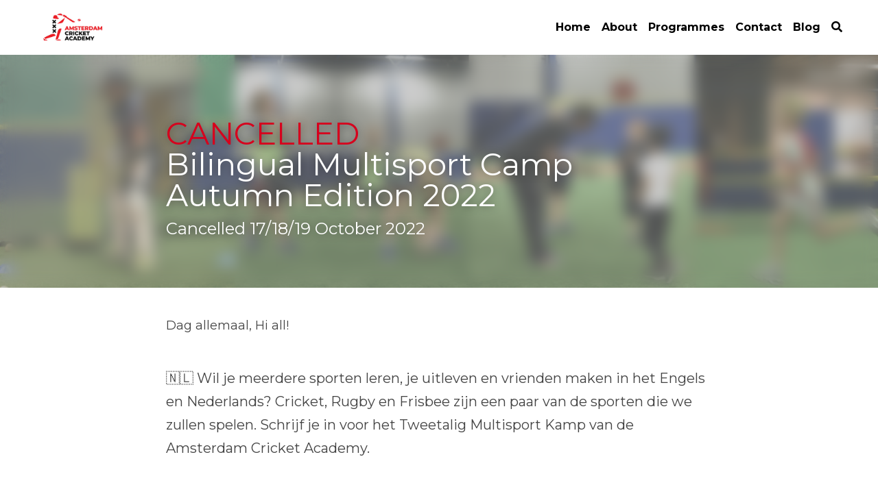

--- FILE ---
content_type: text/html; charset=utf-8
request_url: https://www.amsterdamcricketacademy.com/blog/cancelled-bilingual-multisport-camp-autumn-edition-2022
body_size: 43791
content:
<!-- Powered by Strikingly.com 4 (1) Jan 17, 2026 at 12:03-->
<!DOCTYPE html>
<html itemscope itemtype='http://schema.org/WebPage' lang='en' xmlns:og='http://ogp.me/ns#' xmlns='http://www.w3.org/1999/xhtml'>
<head>
<title>CANCELLED Bilingual Multisport Camp Autumn Edition 2022</title>
<link href='https://www.amsterdamcricketacademy.com/blog/cancelled-bilingual-multisport-camp-autumn-edition-2022.amp' rel='amphtml'>
<meta content='text/html; charset=UTF-8' http-equiv='Content-Type'>
<meta content='width=device-width,initial-scale=1.0,user-scalable=yes,minimum-scale=1.0,maximum-scale=3.0' id='viewport' name='viewport'>
<meta content='Dag allemaal, Hi all! 🇳🇱 Wil je meerdere sporten leren, je uitleven en vrienden maken in het Engels en Nederlands? Cricket, Rugby en Frisbee zijn een paar van de sporten die we zul' name='description'>
<meta content='article' property='og:type'>
<meta content='CANCELLED Bilingual Multisport Camp Autumn Edition 2022' property='og:title'>
<meta content='https://www.amsterdamcricketacademy.com/blog/cancelled-bilingual-multisport-camp-autumn-edition-2022' property='og:url'>
<meta content='https://custom-images.strikinglycdn.com/res/hrscywv4p/image/upload/c_limit,fl_lossy,h_9000,w_1200,f_auto,q_auto/246477/378018_61741.png' property='og:image'>
<meta content='CANCELLED Bilingual Multisport Camp Autumn Edition 2022' property='og:site_name'>
<meta content='Dag allemaal, Hi all! 🇳🇱 Wil je meerdere sporten leren, je uitleven en vrienden maken in het Engels en Nederlands? Cricket, Rugby en Frisbee zijn een paar van de sporten die we zul' property='og:description'>
<meta content='CANCELLED Bilingual Multisport Camp Autumn Edition 2022' itemprop='name'>
<meta content='Dag allemaal, Hi all! 🇳🇱 Wil je meerdere sporten leren, je uitleven en vrienden maken in het Engels en Nederlands? Cricket, Rugby en Frisbee zijn een paar van de sporten die we zul' itemprop='description'>
<meta content='https://custom-images.strikinglycdn.com/res/hrscywv4p/image/upload/c_limit,fl_lossy,h_9000,w_1200,f_auto,q_auto/246477/378018_61741.png' itemprop='image'>
<meta content='summary_large_image' name='twitter:card'>
<meta content='CANCELLED Bilingual Multisport Camp Autumn Edition 2022' name='twitter:title'>
<meta content='Dag allemaal, Hi all! 🇳🇱 Wil je meerdere sporten leren, je uitleven en vrienden maken in het Engels en Nederlands? Cricket, Rugby en Frisbee zijn een paar van de sporten die we zul' name='twitter:description'>
<meta content='https://custom-images.strikinglycdn.com/res/hrscywv4p/image/upload/c_limit,fl_lossy,h_9000,w_1200,f_auto,q_auto/246477/378018_61741.png' name='twitter:image'>
<meta name="csrf-param" content="authenticity_token" />
<meta name="csrf-token" content="YhIH1JAlAr4x0bE+7qXxSa9XGYkjwG3qvBawKWAYRea+Q/AkN8tGsr/lm8SHp6pglkSWrfJxmJd6RqBvJIctnw==" />
<script>
window.$S={};$S.conf={"SUPPORTED_CURRENCY":[{"code":"AED","symbol":"\u062f.\u0625","decimal":".","thousand":",","precision":2,"name":"United Arab Emirates Dirham"},{"code":"AFN","symbol":"\u060b","decimal":".","thousand":",","precision":2,"name":"Afghan afghani"},{"code":"ALL","symbol":"Lek","decimal":",","thousand":".","precision":2,"name":"Albanian lek"},{"code":"AMD","symbol":"\u058f","decimal":",","thousand":".","precision":2,"name":"Armenian dram"},{"code":"ANG","symbol":"\u0192","decimal":",","thousand":".","precision":2,"name":"Netherlands Antillean guilder"},{"code":"AOA","symbol":"Kz","decimal":",","thousand":".","precision":2,"name":"Angolan kwanza"},{"code":"ARS","symbol":"$","decimal":",","thousand":".","precision":2,"name":"Argentine peso"},{"code":"AUD","symbol":"A$","decimal":".","thousand":" ","precision":2,"name":"Australian Dollar"},{"code":"AWG","symbol":"\u0192","decimal":".","thousand":",","precision":2,"name":"Aruban florin"},{"code":"AZN","symbol":"\u20bc","decimal":".","thousand":",","precision":2,"name":"Azerbaijani Manat"},{"code":"BAM","symbol":"KM","decimal":",","thousand":".","precision":2,"name":"Bosnia and Herzegovina convertible mark"},{"code":"BBD","symbol":"$","decimal":".","thousand":",","precision":2,"name":"Barbadian dollar"},{"code":"BDT","symbol":"Tk","decimal":".","thousand":",","precision":2,"name":"Bangladeshi Taka"},{"code":"BGN","symbol":"\u043b\u0432","decimal":",","thousand":".","precision":2,"name":"Bulgarian lev"},{"code":"BHD","symbol":"\u062f.\u0628","decimal":".","thousand":",","precision":3,"name":"Bahraini dinar"},{"code":"BIF","symbol":"FBu","decimal":".","thousand":",","precision":0,"name":"Burundian franc"},{"code":"BMD","symbol":"$","decimal":".","thousand":",","precision":2,"name":"Bermudian dollar"},{"code":"BND","symbol":"$","decimal":".","thousand":",","precision":2,"name":"Brunei dollar"},{"code":"BOB","symbol":"$b","decimal":",","thousand":".","precision":2,"name":"Bolivian boliviano"},{"code":"BRL","symbol":"R$","decimal":",","thousand":".","precision":2,"name":"Brazilian Real","format":"%s %v"},{"code":"BSD","symbol":"$","decimal":".","thousand":",","precision":2,"name":"Bahamian dollar"},{"code":"BTN","symbol":"Nu.","decimal":".","thousand":",","precision":2,"name":"Bhutanese ngultrum"},{"code":"BWP","symbol":"P","decimal":".","thousand":",","precision":2,"name":"Botswana pula"},{"code":"BYN","symbol":"Br","decimal":".","thousand":",","precision":2,"name":"Belarusian ruble"},{"code":"BZD","symbol":"BZ$","decimal":".","thousand":",","precision":2,"name":"Belize dollar"},{"code":"CAD","symbol":"$","decimal":".","thousand":",","precision":2,"name":"Canadian Dollar"},{"code":"CDF","symbol":"FC","decimal":".","thousand":",","precision":2,"name":"Congolese franc"},{"code":"CHF","symbol":"CHF","decimal":".","thousand":"'","precision":2,"name":"Swiss Franc","format":"%s %v"},{"code":"CLP","symbol":"$","decimal":"","thousand":".","precision":0,"name":"Chilean Peso"},{"code":"CNY","symbol":"\u00a5","decimal":".","thousand":",","precision":2,"name":"Chinese Yuan"},{"code":"CRC","symbol":"\u20a1","decimal":",","thousand":".","precision":2,"name":"Costa Rican col\u00f3n"},{"code":"CUP","symbol":"$","decimal":".","thousand":",","precision":2,"name":"Cuban peso"},{"code":"CVE","symbol":"$","decimal":".","thousand":",","precision":2,"name":"Cape Verdean escudo"},{"code":"CZK","symbol":"K\u010d","decimal":",","thousand":".","precision":2,"name":"Czech Koruna","format":"%v %s"},{"code":"DJF","symbol":"Fdj","decimal":".","thousand":",","precision":0,"name":"Djiboutian franc"},{"code":"DKK","symbol":"kr","decimal":".","thousand":",","precision":2,"name":"Danish Krone","format":"%v %s"},{"code":"DOP","symbol":"RD$","decimal":".","thousand":",","precision":2,"name":"Dominican peso"},{"code":"DZD","symbol":"\u062f\u062c","decimal":",","thousand":".","precision":2,"name":"Algerian dinar"},{"code":"EGP","symbol":"E\u00a3","decimal":".","thousand":",","precision":2,"name":"Egyptian pound"},{"code":"ERN","symbol":"Nkf","decimal":".","thousand":",","precision":2,"name":"Eritrean nakfa"},{"code":"ETB","symbol":"Br","decimal":".","thousand":",","precision":2,"name":"Ethiopian birr"},{"code":"EUR","symbol":"\u20ac","decimal":",","thousand":".","precision":2,"name":"Euro","format":"%v %s"},{"code":"FJD","symbol":"$","decimal":".","thousand":",","precision":2,"name":"Fijian dollar"},{"code":"FKP","symbol":"\u00a3","decimal":".","thousand":",","precision":2,"name":"Falkland Islands pound"},{"code":"GBP","symbol":"\u00a3","decimal":".","thousand":",","precision":2,"name":"British Pound"},{"code":"GEL","symbol":"\u10da","decimal":",","thousand":".","precision":2,"name":"Georgian lari"},{"code":"GGP","symbol":"\u00a3","decimal":".","thousand":",","precision":2,"name":"Guernsey pound"},{"code":"GHS","symbol":"GH\u20b5","decimal":".","thousand":",","precision":2,"name":"Ghanaian cedi"},{"code":"GIP","symbol":"\u00a3","decimal":".","thousand":",","precision":2,"name":"Gibraltar pound"},{"code":"GMD","symbol":"D","decimal":".","thousand":",","precision":2,"name":"Gambian dalasi"},{"code":"GNF","symbol":"\u20a3","decimal":".","thousand":",","precision":0,"name":"Guinean franc"},{"code":"GTQ","symbol":"Q","decimal":".","thousand":",","precision":2,"name":"Guatemalan quetzal"},{"code":"GYD","symbol":"G$","decimal":".","thousand":",","precision":2,"name":"Guyanese dollar"},{"code":"HKD","symbol":"HK$","decimal":".","thousand":",","precision":2,"name":"Hong Kong Dollar"},{"code":"HNL","symbol":"L","decimal":".","thousand":",","precision":2,"name":"Honduran lempira"},{"code":"HRK","symbol":"kn","decimal":".","thousand":",","precision":2,"name":"Croatian kuna"},{"code":"HTG","symbol":"G","decimal":".","thousand":",","precision":2,"name":"Haitian gourde"},{"code":"HUF","symbol":"Ft","decimal":"","thousand":",","precision":0,"name":"Hungarian Forint","format":"%v %s"},{"code":"ILS","symbol":"\u20aa","decimal":".","thousand":",","precision":2,"name":"Israeli New Shekel"},{"code":"IMP","symbol":"\u00a3","decimal":".","thousand":",","precision":2,"name":"Isle of Man pound"},{"code":"INR","symbol":"\u20b9","decimal":".","thousand":",","precision":2,"name":"Indian Rupee"},{"code":"IQD","symbol":"\u062f.\u0639","decimal":".","thousand":",","precision":3,"name":"Iraqi dinar"},{"code":"IRR","symbol":"\u062a\u0648\u0645\u0627\u0646","decimal":".","thousand":",","precision":2,"name":"Iranian rial"},{"code":"ISK","symbol":"kr","decimal":",","thousand":".","precision":2,"name":"Icelandic kr\u00f3na"},{"code":"JEP","symbol":"\u00a3","decimal":".","thousand":",","precision":2,"name":"Jersey pound"},{"code":"JMD","symbol":"J$","decimal":".","thousand":",","precision":2,"name":"Jamaican Dollar"},{"code":"JOD","symbol":"JD","decimal":".","thousand":",","precision":3,"name":"Jordanian Dinar"},{"code":"JPY","symbol":"\u00a5","decimal":"","thousand":",","precision":0,"name":"Japanese Yen","format":"%s %v"},{"code":"KES","symbol":"KSh","decimal":".","thousand":",","precision":2,"name":"Kenyan shilling"},{"code":"KGS","symbol":"\u043b\u0432","decimal":",","thousand":".","precision":2,"name":"Kyrgyzstani som"},{"code":"KHR","symbol":"\u17db","decimal":".","thousand":",","precision":2,"name":"Cambodian riel"},{"code":"KMF","symbol":"CF","decimal":".","thousand":",","precision":0,"name":"Comorian franc"},{"code":"KPW","symbol":"\u20a9","decimal":".","thousand":",","precision":2,"name":"North Korean won"},{"code":"KRW","symbol":"\uc6d0","decimal":"","thousand":",","precision":0,"name":"South Korean Won","format":"%v %s"},{"code":"KWD","symbol":"\u062f.\u0643","decimal":".","thousand":",","precision":3,"name":"Kuwait dinar"},{"code":"KYD","symbol":"CI$","decimal":".","thousand":",","precision":2,"name":"Cayman Islands dollar"},{"code":"KZT","symbol":"\u20b8","decimal":",","thousand":".","precision":2,"name":"Kazakhstani tenge"},{"code":"LBP","symbol":"LL","decimal":".","thousand":",","precision":2,"name":"Lebanese pound"},{"code":"LKR","symbol":"\u20a8","decimal":".","thousand":",","precision":2,"name":"Sri Lankan rupee"},{"code":"LRD","symbol":"LR$","decimal":".","thousand":",","precision":2,"name":"Liberian dollar"},{"code":"LSL","symbol":"M","decimal":".","thousand":",","precision":2,"name":"Lesotho loti"},{"code":"LYD","symbol":"LD","decimal":".","thousand":",","precision":3,"name":"Libyan dinar"},{"code":"MAD","symbol":"\u062f.\u0645.","decimal":",","thousand":".","precision":2,"name":"Moroccan dirham"},{"code":"MDL","symbol":"L","decimal":",","thousand":".","precision":2,"name":"Moldovan leu"},{"code":"MGA","symbol":"Ar","decimal":".","thousand":",","precision":0,"name":"Malagasy ariary"},{"code":"MKD","symbol":"\u0434\u0435\u043d","decimal":",","thousand":".","precision":2,"name":"Macedonian denar"},{"code":"MMK","symbol":"Ks","decimal":".","thousand":",","precision":2,"name":"Myanmar kyat"},{"code":"MNT","symbol":"\u20ae","decimal":".","thousand":",","precision":2,"name":"Mongolian tugrik"},{"code":"MOP","symbol":"MOP$","decimal":".","thousand":",","precision":2,"name":"Macanese pataca"},{"code":"MRO","symbol":"UM","decimal":".","thousand":",","precision":2,"name":"Mauritanian Ouguiya"},{"code":"MRU","symbol":"UM","decimal":".","thousand":",","precision":2,"name":"Mauritanian ouguiya"},{"code":"MUR","symbol":"\u20a8","decimal":".","thousand":",","precision":2,"name":"Mauritian rupee"},{"code":"MVR","symbol":"Rf","decimal":".","thousand":",","precision":2,"name":"Maldivian rufiyaa"},{"code":"MWK","symbol":"K","decimal":".","thousand":",","precision":2,"name":"Malawian kwacha"},{"code":"MXN","symbol":"$","decimal":".","thousand":",","precision":2,"name":"Mexican Peso"},{"code":"MYR","symbol":"RM","decimal":".","thousand":",","precision":2,"name":"Malaysian Ringgit"},{"code":"MZN","symbol":"MT","decimal":",","thousand":".","precision":2,"name":"Mozambican metical"},{"code":"NAD","symbol":"N$","decimal":".","thousand":",","precision":2,"name":"Namibian dollar"},{"code":"NGN","symbol":"\u20a6","decimal":".","thousand":",","precision":2,"name":"Nigerian naira"},{"code":"NIO","symbol":"C$","decimal":".","thousand":",","precision":2,"name":"Nicaraguan c\u00f3rdoba"},{"code":"NOK","symbol":"kr","decimal":",","thousand":".","precision":2,"name":"Norwegian Krone","format":"%v %s"},{"code":"NPR","symbol":"\u20a8","decimal":".","thousand":",","precision":2,"name":"Nepalese rupee"},{"code":"NZD","symbol":"$","decimal":".","thousand":",","precision":2,"name":"New Zealand Dollar"},{"code":"OMR","symbol":"\u0631.\u0639.","decimal":".","thousand":",","precision":3,"name":"Omani rial"},{"code":"PAB","symbol":"B\/.","decimal":".","thousand":",","precision":2,"name":"Panamanian balboa"},{"code":"PEN","symbol":"S\/.","decimal":".","thousand":",","precision":2,"name":"Peruvian Sol"},{"code":"PGK","symbol":"K","decimal":".","thousand":",","precision":2,"name":"Papua New Guinean kina"},{"code":"PHP","symbol":"\u20b1","decimal":".","thousand":",","precision":2,"name":"Philippine Peso"},{"code":"PKR","symbol":"\u20a8","decimal":".","thousand":",","precision":2,"name":"Pakistani rupee"},{"code":"PLN","symbol":"z\u0142","decimal":",","thousand":" ","precision":2,"name":"Polish Zloty","format":"%v %s"},{"code":"PYG","symbol":"\u20b2","decimal":",","thousand":".","precision":0,"name":"Paraguayan guaran\u00ed"},{"code":"QAR","symbol":"\u0631.\u0642","decimal":".","thousand":",","precision":2,"name":"Qatari riyal"},{"code":"RON","symbol":"lei","decimal":",","thousand":".","precision":2,"name":"Romanian leu"},{"code":"RSD","symbol":"\u0434\u0438\u043d","decimal":",","thousand":".","precision":2,"name":"Serbian dinar"},{"code":"RUB","symbol":"\u20bd","decimal":",","thousand":".","precision":2,"name":"Russian Ruble","format":"%v %s"},{"code":"RWF","symbol":"FRw","decimal":".","thousand":",","precision":0,"name":"Rwandan franc"},{"code":"SAR","symbol":"\u0631.\u0633","decimal":".","thousand":",","precision":2,"name":"Saudi Arabian riyal"},{"code":"SBD","symbol":"SI$","decimal":".","thousand":",","precision":2,"name":"Solomon Islands dollar"},{"code":"SCR","symbol":"SRe","decimal":".","thousand":",","precision":2,"name":"Seychellois rupee"},{"code":"SDG","symbol":"SDG","decimal":".","thousand":",","precision":2,"name":"Sudanese pound"},{"code":"SEK","symbol":"kr","decimal":".","thousand":" ","precision":2,"name":"Swedish Krona","format":"%v %s"},{"code":"SGD","symbol":"S$","decimal":".","thousand":",","precision":2,"name":"Singapore Dollar"},{"code":"SHP","symbol":"\u00a3","decimal":".","thousand":",","precision":2,"name":"Saint Helena pound"},{"code":"SLL","symbol":"Le","decimal":".","thousand":",","precision":2,"name":"Sierra Leonean leone"},{"code":"SOS","symbol":"S","decimal":".","thousand":",","precision":2,"name":"Somali shilling"},{"code":"SRD","symbol":"$","decimal":",","thousand":".","precision":2,"name":"Surinamese dollar"},{"code":"SSP","symbol":"SS\u00a3","decimal":".","thousand":",","precision":2,"name":"South Sudanese pound"},{"code":"STD","symbol":"Db","decimal":".","thousand":",","precision":2,"name":"Sao Tomean Dobra"},{"code":"STN","symbol":"Db","decimal":".","thousand":",","precision":2,"name":"S\u00e3o Tom\u00e9 and Pr\u00edncipe dobra"},{"code":"SYP","symbol":"LS","decimal":".","thousand":",","precision":2,"name":"Syrian pound"},{"code":"SZL","symbol":"E","decimal":".","thousand":",","precision":2,"name":"Swazi lilangeni"},{"code":"THB","symbol":"\u0e3f","decimal":".","thousand":",","precision":2,"name":"Thai Baht"},{"code":"TJS","symbol":"SM","decimal":".","thousand":",","precision":2,"name":"Tajikistani somoni"},{"code":"TMT","symbol":"T","decimal":".","thousand":",","precision":2,"name":"Turkmenistan manat"},{"code":"TND","symbol":"\u062f.\u062a","decimal":".","thousand":",","precision":3,"name":"Tunisian dinar"},{"code":"TOP","symbol":"T$","decimal":".","thousand":",","precision":2,"name":"Tongan pa\u02bbanga"},{"code":"TRY","symbol":"\u20ba","decimal":".","thousand":",","precision":2,"name":"Turkish lira"},{"code":"TTD","symbol":"TT$","decimal":".","thousand":",","precision":2,"name":"Trinidad and Tobago dollar"},{"code":"TWD","symbol":"NT$","decimal":"","thousand":",","precision":0,"name":"New Taiwan Dollar"},{"code":"TZS","symbol":"Tsh","decimal":".","thousand":",","precision":2,"name":"Tanzanian shilling"},{"code":"UAH","symbol":"\u20b4","decimal":".","thousand":",","precision":2,"name":"Ukrainian hryvnia"},{"code":"UGX","symbol":"USh","decimal":".","thousand":",","precision":2,"name":"Ugandan shilling"},{"code":"USD","symbol":"$","decimal":".","thousand":",","precision":2,"name":"United States Dollar"},{"code":"UYU","symbol":"$U","decimal":",","thousand":".","precision":2,"name":"Uruguayan peso"},{"code":"UZS","symbol":"\u043b\u0432","decimal":",","thousand":".","precision":2,"name":"Uzbekistani so\u02bbm"},{"code":"VES","symbol":"Bs.S.","decimal":".","thousand":",","precision":2,"name":"Venezuelan bol\u00edvar soberano"},{"code":"VUV","symbol":"VT","decimal":".","thousand":",","precision":0,"name":"Vanuatu vatu"},{"code":"WST","symbol":"WS$","decimal":".","thousand":",","precision":2,"name":"Samoan t\u0101l\u0101"},{"code":"XAF","symbol":"FCFA","decimal":".","thousand":",","precision":0,"name":"Central African CFA franc"},{"code":"XCD","symbol":"EC$","decimal":".","thousand":",","precision":2,"name":"East Caribbean dollar"},{"code":"XDR","symbol":"SDR","decimal":".","thousand":"","precision":0,"name":"Special drawing rights"},{"code":"XOF","symbol":"CFA","decimal":".","thousand":",","precision":0,"name":"West African CFA franc"},{"code":"XPF","symbol":"\u20a3","decimal":".","thousand":",","precision":0,"name":"CFP franc"},{"code":"YER","symbol":"\u0631.\u064a","decimal":".","thousand":",","precision":2,"name":"Yemeni rial"},{"code":"ZAR","symbol":"R","decimal":".","thousand":",","precision":2,"name":"South African Rand"},{"code":"ZMW","symbol":"K","decimal":",","thousand":".","precision":2,"name":"Zambian kwacha"},{"code":"IDR","symbol":"Rp ","decimal":"","thousand":".","precision":0,"name":"Indonesian Rupiah"},{"code":"VND","symbol":"\u20ab","decimal":"","thousand":".","precision":0,"name":"Vietnamese Dong","format":"%v%s"},{"code":"LAK","symbol":"\u20ad","decimal":".","thousand":",","precision":2,"name":"Lao kip"},{"code":"COP","symbol":"$","decimal":".","thousand":",","precision":0,"name":"Colombian Peso"}],"keenio_collection":"strikingly_pageviews","keenio_pbs_impression_collection":"strikingly_pbs_impression","keenio_pbs_conversion_collection":"strikingly_pbs_conversion","keenio_pageservice_imageshare_collection":"strikingly_pageservice_imageshare","keenio_page_socialshare_collection":"strikingly_page_socialshare","keenio_page_framing_collection":"strikingly_page_framing","keenio_file_download_collection":"strikingly_file_download","is_google_analytics_enabled":true,"gdpr_compliance_feature":false,"is_strikingly_analytics_enabled":true,"baidu_xzh_json":null,"isBlog":true};$S.globalConf={"premium_apps":["HtmlApp","EcwidApp","MailChimpApp","CeleryApp","LocuApp"],"environment":"production","env":"production","host_suffix":"strikingly.com","asset_url":"https:\/\/static-assets.strikinglycdn.com","support_url":"http:\/\/support.strikingly.com","sxl_font_api_url":"https:\/\/static-fonts-css.strikinglycdn.com","locale":"en","enable_live_chat":true,"s_in_china":false,"browser_locale":null,"is_sxl":false,"is_rtl":false,"google":{"recaptcha_v2_client_key":"6LeRypQbAAAAAGgaIHIak2L7UaH4Mm3iS6Tpp7vY","recaptcha_v2_invisible_client_key":"6LdmtBYdAAAAAJmE1hETf4IHoUqXQaFuJxZPO8tW"},"hcaptcha":{"hcaptcha_checkbox_key":"cd7ccab0-57ca-49aa-98ac-db26473a942a","hcaptcha_invisible_key":"65400c5a-c122-4648-971c-9f7e931cd872"},"user_image_cdn":{"qn":"\/\/user-assets.sxlcdn.com","s":"\/\/custom-images.strikinglycdn.com"},"user_image_private_cdn":{"qn":null},"rollout":{"crm_livechat":true,"google_invisible_recaptcha":true,"enabled_hcaptcha":true,"nav_2021":true,"nav_2021_off":false,"nav_2023":true,"new_blog_layout":true,"pbs_i18n":true},"GROWINGIO_API_KEY":null,"BAIDU_API_KEY":null,"SEGMENTIO_API_KEY":"eb3txa37hi","FACEBOOK_APP_ID":"138736959550286","WECHAT_APP_ID":null,"KEEN_IO_PROJECT_ID":"5317e03605cd66236a000002","KEEN_IO_WRITE_KEY":"[base64]","CLOUDINARY_CLOUD_NAME":"hrscywv4p","CLOUDINARY_PRESET":"oxbxiyxl","BUGSNAG_FE_API_KEY":"","BUGSNAG_FE_JS_RELEASE_STAGE":"production","WEB_PUSH_PUB_KEY":"BDKuVD3CPl9FsdF_P7eYJg1i-siryCIDQRcOhTu2zMMFbNrXaugVggo_7vy5OHPYTVaXkLBWv8PUPdduzaKq8xE="};$S.miniProgramAppType=null;$S.blogPostData={"blogPostMeta":{"id":23673246,"state":"published","pinned":false,"notified":false,"createdAt":"2022-09-25T08:35:43.406-07:00","publishedAt":"2022-09-25T09:05:35.705-07:00","publicUrl":"https:\/\/www.amsterdamcricketacademy.com\/blog\/cancelled-bilingual-multisport-camp-autumn-edition-2022","customSlug":null,"editCount":84,"publishedEditCount":79,"mode":"show","role":null,"reviewState":null,"needReview":false,"censorshipResult":null,"reviewUpdatedAt":null,"scheduledPublishAt":null,"scheduledPublishAtUtcTime":null,"scheduledTimeZone":null,"postedToWechat":false,"tags":[],"categories":[],"socialMediaConfig":{"url":"https:\/\/www.amsterdamcricketacademy.com\/blog\/cancelled-bilingual-multisport-camp-autumn-edition-2022","title":"CANCELLED Bilingual Multisport Camp Autumn Edition 2022","image":"https:\/\/custom-images.strikinglycdn.com\/res\/hrscywv4p\/image\/upload\/c_limit,fl_lossy,h_9000,w_1200,f_auto,q_auto\/246477\/378018_61741.png","description":"Dag allemaal, Hi all! \ud83c\uddf3\ud83c\uddf1 Wil je meerdere sporten leren, je uitleven en vrienden maken in het Engels en Nederlands? Cricket, Rugby en Frisbee zijn een paar van de sporten die we zullen spelen. Schrijf je in voor het Tweetalig Multisport Kamp van de Amsterdam Cricket Academy. Je kunt je per dag...","fbAppId":"138736959550286"},"nextBlogPostTitle":"Amsterdam Cricket Academy -  Club Youth Training","nextBlogPostRelativeUrl":"\/blog\/amsterdam-cricket-academy-club-youth-training","nextBlogPostId":24596454,"prevBlogPostTitle":"KNCB Cricket Indoor Camp 2022","prevBlogPostRelativeUrl":"\/blog\/kncb-cricket-indoor-camp-2022","prevBlogPostId":21543391},"pageMeta":{"blogSettings":{"previewLayout":1,"mailchimpCode":null,"hasSubscriptionCode":false,"hasSubscriptionCodeBefore":null,"showMorePostsWith":null,"usedDisqusCommentsBefore":null,"showRss":null,"showMip":null,"enableComments":null,"lastReadCommentsAt":null,"showAmp":true,"reviewNumber":null,"commentsRequireApproval":true,"showSubscriptionForm":null,"showSubscriptionsTab":null,"headerCustomCode":"","footerCustomCode":"","shortcuts":[],"shortcutsOrder":{},"banner":[],"previewNumber":null,"wechatMomentEnabled":null,"category_order":{},"showNav":true,"hideNewBlogTips":true,"positiveOrder":true},"isPro":true,"isV4":true,"forcedLocale":"en","userId":246477,"membership":"pro","theme":{"id":59,"css_file":"themes/s5-theme/main","color_list":"","created_at":"2017-12-17T18:25:54.886-08:00","updated_at":"2018-04-10T19:58:57.731-07:00","display_name":"S5 Theme","default_slide_list":"","navbar_file":"s5-theme/navbar","footer_file":null,"name":"s5-theme","thumb_image":null,"use_background_image":false,"demo_page_id":null,"type_mask":1,"data_page_id":null,"is_new":false,"priority":0,"header_file":null,"data":"{\"menu\":{\"type\":\"Menu\",\"components\":{\"logo\":{\"type\":\"Image\",\"image_type\":\"small\",\"url\":\"/images/defaults/default_logo.png\"},\"title\":{\"type\":\"RichText\",\"value\":\"Title Text\",\"text_type\":\"title\"}}}}","name_with_v4_fallback":"s5-theme"},"permalink":"amsterdamcricketacademy","subscriptionPlan":"pro_2y","subscriptionPeriod":"2y","isOnTrial":false,"customColors":{"type":"CustomColors","id":"f_d35970ff-fab0-4cef-a27f-e8b4bf8cae86","defaultValue":null,"active":true,"highlight1":"#d6001c","highlight2":"#ffffff","themePreColors":[{"type":"ThemeColor","id":"f_d3589a79-16b9-4516-80b6-240f96691bd6","key":0,"value":"#1a0003"},{"type":"ThemeColor","id":"f_5dc96d8a-f28e-4e56-9000-3e0b1fd9ba17","key":1,"value":"#70000f"},{"type":"ThemeColor","id":"f_9ff4edfd-a380-4853-9b35-a14f9dd51521","key":2,"value":"#d6001d"},{"type":"ThemeColor","id":"f_c588a13a-80d3-444e-9b2b-caf63f60e669","key":3,"value":"#ff3d57"},{"type":"ThemeColor","id":"f_d57f4853-a3c4-4369-a7d6-0d8dc94b6ef1","key":4,"value":"#ffa3af"},{"type":"ThemeColor","id":"f_5bd60350-d34c-4eb3-ac47-19280efe18ce","key":5,"value":"#333333"},{"type":"ThemeColor","id":"f_95532561-a4af-40ad-8161-f0f048f20dce","key":6,"value":"#666666"},{"type":"ThemeColor","id":"f_35dc8884-4b11-48cf-8265-ec9c90d586cf","key":7,"value":"#999999"},{"type":"ThemeColor","id":"f_e98fba46-54dd-4578-87e0-6b7ccaf4ca69","key":8,"value":"#cccccc"},{"type":"ThemeColor","id":"f_6ed4ad25-70a8-4bfa-9bf8-f9eb16577d67","key":9,"value":"#f2f2f2"},{"type":"ThemeColor","id":"f_cad8ea88-0ab4-4288-94d1-27baeb6bf6fc","key":10,"value":"#ffffff"},{"type":"ThemeColor","id":"f_2d29f3be-5485-466a-abdb-e6ce5742273a","key":11,"value":"#555555"},{"type":"ThemeColor","id":"f_855bc600-721b-4268-9a89-28874b8cebf4","key":12,"value":"#000000"},{"type":"ThemeColor","id":"f_036d55dd-e13b-4e50-bac1-61d96eb0133f","key":13,"value":"#816354"},{"type":"ThemeColor","id":"f_e53f76e9-c7d4-412a-8db8-206a28a727bd","key":14,"value":"#ff4d4d"},{"type":"ThemeColor","id":"f_311bb622-afe7-431a-95e1-46ed2aec1eed","key":15,"value":"#ffa64d"},{"type":"ThemeColor","id":"f_efe3a484-f50b-40f1-9184-54d5a23eb662","key":16,"value":"#9cce06"},{"type":"ThemeColor","id":"f_48ff74d0-d924-47ee-874b-ce811276879f","key":17,"value":"#26c9ff"}]},"animations":{"type":"Animations","id":"f_1e864d09-1899-4c92-98b3-d7c80ca2377e","defaultValue":null,"page_scroll":"slide_in","background":"parallax","image_link_hover":"zoom_in"},"s5Theme":{"type":"Theme","id":"f_247e5d2c-d437-4993-a487-1c633cb2e339","defaultValue":null,"version":"11","nav":{"type":"NavTheme","id":"f_a7eefaef-c78a-4fe1-925d-f515062961c4","defaultValue":null,"name":"topBar","layout":"a","padding":"small","sidebarWidth":"medium","topContentWidth":"section","horizontalContentAlignment":"center","verticalContentAlignment":"middle","fontSize":"medium","backgroundColor1":"#ffffff","highlightColor":"#d6001c","presetColorName":"whiteMinimal","itemColor":"#000000","itemSpacing":"compact","dropShadow":"no","socialMediaListType":"link","isTransparent":false,"isSticky":true,"showSocialMedia":true,"highlight":{"blockBackgroundColor":null,"blockTextColor":null,"blockBackgroundColorSettings":{"id":"721d1c55-001d-4c2a-8c18-7fac1974d5c5","default":"#d6001d","preIndex":null,"type":"custom"},"blockTextColorSettings":{"id":"81bc47bf-464c-456a-a96f-743314f1778a","default":"#ffffff","preIndex":null,"type":"custom"},"blockShape":"pill","textColor":null,"textColorSettings":{"id":"94999464-8627-4c86-b8f3-534af403436b","default":"#d6001d","preIndex":null,"type":"custom"},"type":"underline","id":"f_ada5e6dc-5372-4ee9-8a07-cd63d46f9a4f"},"border":{"enable":false,"borderColor":"#000","position":"bottom","thickness":"small","borderColorSettings":{"preIndex":null,"type":"custom","default":"#ffffff","id":"f_e9e5ed5e-890f-4ce4-81d1-601382f6e8da"}},"layoutsVersionStatus":{"a":{"status":"done","from":"v1","to":"v2","currentVersion":"v2"},"b":{"status":"done","from":"v1","to":"v2","currentVersion":"v2"}},"socialMedia":[],"socialMediaButtonList":[{"type":"Facebook","id":"c9e82438-822c-11ee-b825-a90a5c39f45d","url":"","link_url":"","share_text":"","show_button":false},{"type":"Twitter","id":"c9e82439-822c-11ee-b825-a90a5c39f45d","url":"","link_url":"","share_text":"","show_button":false},{"type":"LinkedIn","id":"c9e8243a-822c-11ee-b825-a90a5c39f45d","url":"","link_url":"","share_text":"","show_button":false},{"type":"Pinterest","id":"c9e8243b-822c-11ee-b825-a90a5c39f45d","url":"","link_url":"","share_text":"","show_button":false}],"socialMediaContactList":[{"type":"SocialMediaPhone","id":"c9e8243e-822c-11ee-b825-a90a5c39f45d","defaultValue":"","className":"fas fa-phone-alt"},{"type":"SocialMediaEmail","id":"c9e8243f-822c-11ee-b825-a90a5c39f45d","defaultValue":"","className":"fas fa-envelope"}],"backgroundColorSettings":{"id":"c37cdce8-b5b2-4d05-955d-ce482451240d","default":"#ffffff","preIndex":null,"type":"default"},"highlightColorSettings":{"id":"1e586eca-7d26-46e0-a1de-aec80f4b1afb","default":"#d6001d","preIndex":null,"type":"custom"},"itemColorSettings":{"id":"04995c3e-9d6a-4f8d-9389-cc146d3ceb82","default":"#000000","preIndex":null,"type":"default"}},"section":{"type":"SectionTheme","id":"f_4fc6197e-5182-4a82-a157-ca9ae223252b","defaultValue":null,"padding":"normal","contentWidth":"wide","contentAlignment":"center","baseFontSize":null,"titleFontSize":32,"subtitleFontSize":null,"itemTitleFontSize":22,"itemSubtitleFontSize":null,"textHighlightColor":null,"baseColor":"","titleColor":"","subtitleColor":"#d6001c","itemTitleColor":"","itemSubtitleColor":"#d6001c","textHighlightSelection":{"type":"TextHighlightSelection","id":"f_2219cc7b-2536-4f07-8684-037a829e04eb","defaultValue":null,"title":false,"subtitle":true,"itemTitle":false,"itemSubtitle":true},"base":{"preIndex":null,"type":"default","default":"#50555c","id":"f_60087c91-e3d9-44e2-9a60-225ef7ec1158"},"title":{"preIndex":null,"type":"default","default":"#1D2023","id":"f_4b8d87dc-ca94-4668-94a6-7edb9287fcb0"},"subtitle":{"preIndex":null,"type":"default","default":"#d6001c","id":"f_bad815a2-e307-47bd-9baa-528b49fb7845"},"itemTitle":{"preIndex":null,"type":"default","default":"#1D2023","id":"f_6380bd56-c5e4-42d8-9c22-737fc7b1c160"},"itemSubtitle":{"preIndex":null,"type":"default","default":"#d6001c","id":"f_ceca675b-0408-4700-8776-608ab47f6b52"}},"firstSection":{"type":"FirstSectionTheme","id":"f_db90f220-e55e-4a61-8251-f8e855dc7278","defaultValue":null,"height":"large","shape":"none"},"button":{"type":"ButtonTheme","id":"f_78383a89-ed4d-4cda-9d68-f5c72825706d","defaultValue":null,"backgroundColor":"#d6001c","shape":"pill","fill":"solid","backgroundSettings":{"preIndex":null,"type":"default","default":"#d6001c","id":"f_defa67f1-5dda-4821-ae7f-07fe20bf567a"}}},"id":13334802,"headingFont":"","titleFont":"","bodyFont":"","usedWebFontsNormalized":"Montserrat:400,700","showAmp":true,"subscribersCount":0,"templateVariation":"","showStrikinglyLogo":false,"multiPage":true,"sectionLayout":"three-card-none-none","siteName":"Amsterdam Cricket Academy","siteRollouts":{"custom_code":true,"pro_sections":true,"pro_apps":true,"new_settings_dialog_feature":true,"google_analytics":true,"strikingly_analytics":true,"sections_name_sync":true,"custom_form":false,"popup":null,"membership_feature":false,"custom_ads":true},"pageCustomDomain":"www.amsterdamcricketacademy.com","pagePublicUrl":"https:\/\/www.amsterdamcricketacademy.com\/","googleAnalyticsTracker":"","googleAnalyticsType":"universal","facebookPixelId":"","gaTrackingId":"UA-25124444-6","errorceptionKey":"\"518ac810441fb4b7180002fa\"","keenioProjectId":"5317e03605cd66236a000002","keenioWriteKey":"[base64]","wechatMpAccountId":null,"blogSubscriptionUrl":"\/show_iframe_component\/3748929","chatSettings":null,"user":{"membership":"pro","subscriptionPlan":"pro_2y","subscriptionPeriod":"2y","isOnTrial":false,"id":246477,"enableDesktopNotifications":null,"canUseLiveChat":true},"enableSiteSearch":true,"siteMode":"show","membershipSettings":{"isMembershipUsed":false,"isLoginShownInNavBar":false,"canRegister":false,"memberLimitReached":false},"membershipFeatureActive":false,"mobileActions":{"phone":null,"sms":null,"location":null,"email":null,"version":"v2","actions":[]},"ecommerceSettings":{"displayTax":true,"registration":"no_registration","postOrderRedirection":{}},"ecommerce":{"sellerWechatAppId":null,"hasSetPaymentAccount":true},"showNav":true,"hideNewBlogTips":true,"connectedSites":[],"enableFixedTextColor":true,"enableFixedTextColorRemaining":true,"enableFixedTextColorHasBgColor":false,"enableFixedGallerySectionRtlStyle":false,"enableFixedNavHorizontalAlign":false,"enableSectionSmartBinding":false,"enableFixedSectionContentStyle20251020":false,"enableNewLumaVersion":true,"enableFixedNavSpecialLogicColor":true},"content":{"type":"Blog.BlogData","id":"f_973de801-3012-4bf6-9232-58249ee993d2","showComments":true,"header":{"type":"Blog.Header","id":"f_e36d3065-2f22-455c-8492-bbfa0bbdeb9f","title":{"type":"Blog.Text","id":"f_0aabd903-8056-4723-b721-667f9fa9589f","defaultValue":false,"value":"\u003cdiv class=\"s-rich-text-wrapper\" style=\"display: block;\"\u003e\u003cp class=\"s-rich-text-wrapper s-rich-text-wrapper\"\u003e\u003cspan style=\"color: #d6001d;\"\u003eCANCELLED\u003c\/span\u003e\u003c\/p\u003e\u003cp class=\"s-rich-text-wrapper s-rich-text-wrapper\"\u003eBilingual Multisport Camp\u003c\/p\u003e\u003cp\u003eAutumn Edition 2022\u003c\/p\u003e\u003c\/div\u003e","version":1},"subTitle":{"type":"Blog.Text","id":"f_4a1bc898-ac71-4e41-a8d4-2509660e01f1","defaultValue":false,"value":"\u003cdiv class=\"s-rich-text-wrapper\" style=\"display: block;\"\u003e\u003cp class=\"s-rich-text-wrapper\"\u003eCancelled 17\/18\/19 October 2022\u003c\/p\u003e\u003c\/div\u003e","version":1},"backgroundImage":{"type":"Blog.BackgroundImage","id":"f_d71dc94b-b24b-476d-9a3c-90b1ca605fbe","defaultValue":false,"url":"!","textColor":"overlay","sizing":"cover","userClassName":"","videoHtml":"","storageKey":"246477\/378018_61741","storage":"s","format":"png","h":254,"w":942,"s":466334,"useImage":true,"focus":null}},"footer":{"type":"Blog.Footer","id":"f_378a5267-067b-4b99-af71-53380ac2f0d9","comment":{"type":"Blog.Comment","id":"f_c11dfff2-8901-465b-ae93-4dffc2835c4f","shortName":""},"shareButtons":{"type":"Blog.ShareButtons","id":"f_2d738ba1-5034-4491-9a5d-0239ecba5642","defaultValue":false,"list_type":"link","button_list":[{"type":"Facebook","id":"f_1bf0e71c-5a05-4c59-9a25-fc8d21ac955f","url":"","show_button":true},{"type":"LinkedIn","id":"f_72689a56-55ce-4424-9505-2c17559abecd","url":"","show_button":true},{"type":"Twitter","id":"f_91c07083-8959-4b00-a7f8-55bbfa23c48c","url":"","show_button":true},{"type":"Pinterest","id":"f_f3586368-4bc4-4cb6-a335-845775cbd964","url":"","show_button":false}]}},"sections":[{"type":"Blog.Section","id":"eecd78a9-3094-4a47-b4c1-ff94c6f416d6","defaultValue":null,"component":{"type":"RichText","id":"79acb0ae-ae89-406f-a703-baac14e0bfc8","defaultValue":false,"value":"\u003cp class=\"s-component-content s-font-body s-component s-text s-blog-section-inner sixteen columns container s-block-item s-repeatable-item s-block-sortable-item s-blog-post-section blog-section\" style=\"text-align: left; font-size: 18px;\"\u003e\u003cspan style=\"color: #444444;\"\u003eDag allemaal, Hi all!\u003c\/span\u003e\u003c\/p\u003e","backupValue":null,"version":1,"wrapperClass":"s-narrow-margin"}},{"type":"Blog.Section","id":"af5701eb-f14f-4ebb-86dc-68742e94e252","defaultValue":null,"component":{"type":"RichText","id":"fee21f78-7eff-4c39-8f79-1fd9fc6d3661","defaultValue":false,"value":"\u003cp class=\"public-DraftStyleDefault-block public-DraftStyleDefault-ltr public-DraftStyleDefault-block public-DraftStyleDefault-ltr s-font-body s-component s-text s-blog-post-section-text-563er s-component s-text s-font-body  s-blog-post-section-563er s-blog-post-section-0  s-blog-post-section-text-696ub s-component-content s-blog-section-inner s-component s-text s-font-body sixteen columns container s-block-item s-repeatable-item s-block-sortable-item s-blog-post-section blog-section  s-blog-post-section-696ub s-blog-post-section-1  s-component-content s-font-body s-component s-text s-blog-section-inner sixteen columns container s-block-item s-repeatable-item s-block-sortable-item s-blog-post-section blog-section\" style=\"text-align: left; font-size: 20px;\"\u003e\u003cspan style=\"color: #444444;\"\u003e\ud83c\uddf3\ud83c\uddf1 Wil je meerdere sporten leren, je uitleven en vrienden maken in het Engels en Nederlands? Cricket, Rugby en Frisbee zijn een paar van de sporten die we zullen spelen. Schrijf je in voor het Tweetalig Multisport Kamp van de Amsterdam Cricket Academy.\u003c\/span\u003e\u003c\/p\u003e","backupValue":null,"version":1,"wrapperClass":"s-narrow-margin"}},{"type":"Blog.Section","id":"0d64453c-6ada-450d-bebc-90f29e3d5be8","defaultValue":null,"component":{"type":"RichText","id":"782831f3-e7c4-4a76-8f5f-29a272e5e1d4","defaultValue":false,"value":"\u003cp class=\"public-DraftStyleDefault-block public-DraftStyleDefault-ltr public-DraftStyleDefault-block public-DraftStyleDefault-ltr s-font-body s-component s-text s-blog-post-section-text-563er s-component s-text s-font-body  s-blog-post-section-563er s-blog-post-section-0  s-blog-post-section-text-6rbfa s-component-content s-blog-section-inner s-component s-text s-font-body sixteen columns container s-block-item s-repeatable-item s-block-sortable-item s-blog-post-section blog-section  s-blog-post-section-6rbfa s-blog-post-section-2  s-component-content s-font-body s-component s-text s-blog-section-inner sixteen columns container s-block-item s-repeatable-item s-block-sortable-item s-blog-post-section blog-section\" style=\"text-align: left; font-size: 20px;\"\u003e\u003cspan style=\"color: #444444;\"\u003eJe kunt je per dag opgeven of voor de volledige drie dagen van 10h tot 16h. Leeftijd 5-10 jaar. Ervaring is niet nodig. Lunch en drankjes zijn inbegrepen, neem wel je eigen waterfles mee.\u003c\/span\u003e\u003c\/p\u003e","backupValue":null,"version":1,"wrapperClass":"s-narrow-margin"}},{"type":"Blog.Section","id":"219bd088-e544-439f-ba87-058bbc469b6e","defaultValue":null,"component":{"type":"RichText","id":"a0ffb132-f651-482b-871d-3c89a48fd080","defaultValue":false,"value":"\u003cp class=\"public-DraftStyleDefault-block public-DraftStyleDefault-ltr public-DraftStyleDefault-block public-DraftStyleDefault-ltr s-font-body s-component s-text s-blog-post-section-text-563er s-component s-text s-font-body  s-blog-post-section-563er s-blog-post-section-0  s-blog-post-section-text-dsl45 s-component-content s-blog-section-inner s-component s-text s-font-body sixteen columns container s-block-item s-repeatable-item s-block-sortable-item s-blog-post-section blog-section  s-blog-post-section-dsl45 s-blog-post-section-3  s-component-content s-font-body s-component s-text s-blog-section-inner sixteen columns container s-block-item s-repeatable-item s-block-sortable-item s-blog-post-section blog-section\" style=\"text-align: left; font-size: 20px;\"\u003e\u003cspan style=\"color: #444444;\"\u003e\ud83c\uddec\ud83c\udde7 Would you like to learn more sports, have fun and make friends who speak Dutch and\/or English? Cricket, Touch Rugby and Dodgeball are some of the sports we'll play. Come and sign up for the Bilingual Multisport Camp of the Amsterdam Cricket Academy.\u003c\/span\u003e\u003c\/p\u003e","backupValue":null,"version":1,"wrapperClass":"s-narrow-margin"}},{"type":"Blog.Section","id":"c41c0f68-54cf-4b0d-9347-313456804d41","defaultValue":null,"component":{"type":"RichText","id":"a3570ef4-6aca-4ed7-aee9-d1aeb76df52e","defaultValue":false,"value":"\u003cp class=\"public-DraftStyleDefault-block public-DraftStyleDefault-ltr public-DraftStyleDefault-block public-DraftStyleDefault-ltr s-font-body s-component s-text s-blog-post-section-text-563er s-component s-text s-font-body  s-blog-post-section-563er s-blog-post-section-0  s-blog-post-section-text-aabkm s-component-content s-blog-section-inner s-component s-text s-font-body sixteen columns container s-block-item s-repeatable-item s-block-sortable-item s-blog-post-section blog-section  s-blog-post-section-aabkm s-blog-post-section-4  s-component-content s-font-body s-component s-text s-blog-section-inner sixteen columns container s-block-item s-repeatable-item s-block-sortable-item s-blog-post-section blog-section\" style=\"text-align: left; font-size: 20px;\"\u003e\u003cspan style=\"color: #444444;\"\u003eYou can join for a single day or multiple days, from 10h-16h. You do not need to have any experience in the different sports. The camp is designed for 5-10 year olds. Lunch and refreshments are provided but please bring your own water bottle.\u003c\/span\u003e\u003c\/p\u003e","backupValue":null,"version":1,"wrapperClass":"s-narrow-margin"}},{"type":"Blog.Section","id":"378bfbba-6421-4860-9086-70309765ba37","defaultValue":null,"component":{"type":"RichText","id":"2d2a0835-d86f-407e-9abe-f30614a90650","defaultValue":false,"value":"\u003cp class=\"public-DraftStyleDefault-block public-DraftStyleDefault-ltr public-DraftStyleDefault-block public-DraftStyleDefault-ltr s-font-body s-component s-text separator s-separator-content s-separator s-blog-post-section-text-7qj9v s-component s-text s-font-body  s-blog-post-section-7qj9v s-blog-post-section-5  s-blog-post-section-text-b3mvn s-component-content s-blog-section-inner s-component s-text s-font-body sixteen columns container s-block-item s-repeatable-item s-block-sortable-item s-blog-post-section blog-section  s-blog-post-section-b3mvn s-blog-post-section-5  s-component-content s-font-body s-component s-text s-blog-section-inner sixteen columns container s-block-item s-repeatable-item s-block-sortable-item s-blog-post-section blog-section\" style=\"text-align: left; font-size: 20px;\"\u003e\u003cspan style=\"color: #444444;\"\u003e\u003cstrong\u003eWHEN?\u003c\/strong\u003e\u003c\/span\u003e Mon 17, Tue 18, \u003cspan style=\"color: #444444;\"\u003eWed 19 October 2022 from 10h till 16h.\u003c\/span\u003e\u003c\/p\u003e","backupValue":null,"version":1,"wrapperClass":"s-narrow-margin"}},{"type":"Blog.Section","id":"caa30b48-9662-4ab5-b189-929ddce95acb","defaultValue":null,"component":{"type":"RichText","id":"f8ffe141-fa14-493f-833e-b1744d9676b3","defaultValue":false,"value":"\u003cp class=\"public-DraftStyleDefault-block public-DraftStyleDefault-ltr public-DraftStyleDefault-block public-DraftStyleDefault-ltr s-font-body s-component s-text s-blog-post-section-text-c0bdi s-component s-text s-font-body  s-blog-post-section-c0bdi s-blog-post-section-7  s-blog-post-section-text-8afvg s-component-content s-blog-section-inner s-component s-text s-font-body sixteen columns container s-block-item s-repeatable-item s-block-sortable-item s-blog-post-section blog-section  s-blog-post-section-8afvg s-blog-post-section-6  s-component-content s-font-body s-component s-text s-blog-section-inner sixteen columns container s-block-item s-repeatable-item s-block-sortable-item s-blog-post-section blog-section Apple-converted-space\" style=\"text-align: left; font-size: 20px;\"\u003e\u003cspan style=\"color: #444444;\"\u003e\u003cstrong\u003eWHERE?\u003c\/strong\u003e\u003c\/span\u003e\u0026nbsp;\u003cspan style=\"color: #444444;\"\u003e\u003ca style=\"color: #444444;\" href=\"https:\/\/www.google.com\/maps\/dir\/49.168384,5.7278464\/vra+cricket+ground\/@50.7235148,2.8750517,7z\/data=!3m1!4b1!4m9!4m8!1m1!4e1!1m5!1m1!1s0x47c5e1dcc40f64b1:0x27a1e5cb50b310f2!2m2!1d4.8436085!2d52.3188577\" data-type=\"web\" target=\"_blank\"\u003eB\u003c\/a\u003e\u003c\/span\u003e\u003cspan style=\"color: #444444;\"\u003e\u003ca style=\"color: #444444;\" href=\"\" data-type=\"\" target=\"_blank\"\u003eP Sports Center, \u003c\/a\u003e\u003c\/span\u003e\u003cspan style=\"color: #444444;\"\u003eHerman Bonpad 5, \u003c\/span\u003e\u003cspan style=\"color: #202124;\"\u003e1067 SN Amsterdam\u003c\/span\u003e\u0026nbsp;\u003c\/p\u003e","backupValue":null,"version":1,"wrapperClass":"s-narrow-margin"}},{"type":"Blog.Section","id":"920c6e55-a47e-4203-a33a-78d75e9eae95","defaultValue":null,"component":{"type":"RichText","id":"01000a07-8f6c-4911-b788-003d6a1531ea","defaultValue":false,"value":"\u003cp class=\"public-DraftStyleDefault-block public-DraftStyleDefault-ltr public-DraftStyleDefault-block public-DraftStyleDefault-ltr s-font-body s-component s-text Apple-converted-space Apple-converted-space Apple-converted-space s-blog-post-section-text-1rigv s-component s-text s-font-body  s-blog-post-section-1rigv s-blog-post-section-9  s-blog-post-section-text-bqnev s-component-content s-blog-section-inner s-component s-text s-font-body sixteen columns container s-block-item s-repeatable-item s-block-sortable-item s-blog-post-section blog-section  s-blog-post-section-bqnev s-blog-post-section-7  s-component-content s-font-body s-component s-text s-blog-section-inner sixteen columns container s-block-item s-repeatable-item s-block-sortable-item s-blog-post-section blog-section Apple-converted-space Apple-converted-space\" style=\"text-align: left; font-size: 20px;\"\u003e\u003cspan style=\"color: #444444;\"\u003e\u003cstrong\u003eCOST?\u003c\/strong\u003e\u003c\/span\u003e\u0026nbsp;\u003cspan style=\"color: #444444;\"\u003e\u20ac 55 a day or \u20ac 140 for 3 days.\u003c\/span\u003e\u003c\/p\u003e","backupValue":null,"version":1,"wrapperClass":"s-narrow-margin"}},{"type":"Blog.Section","id":"eed1d21e-f385-41f2-b74a-c10690be626a","defaultValue":null,"component":{"type":"RichText","id":"ec999936-a72a-4a1b-bca7-9891f87f664e","defaultValue":false,"value":"\u003cp class=\"public-DraftStyleDefault-block public-DraftStyleDefault-ltr public-DraftStyleDefault-block public-DraftStyleDefault-ltr s-font-body s-component s-text Apple-converted-space Apple-converted-space Apple-converted-space s-blog-post-section-text-1rigv s-component s-text s-font-body  s-blog-post-section-1rigv s-blog-post-section-9  s-blog-post-section-text-s5ca s-component-content s-blog-section-inner s-component s-text s-font-body sixteen columns container s-block-item s-repeatable-item s-block-sortable-item s-blog-post-section blog-section  s-blog-post-section-s5ca s-blog-post-section-8  s-component-content s-font-body s-component s-text s-blog-section-inner sixteen columns container s-block-item s-repeatable-item s-block-sortable-item s-blog-post-section blog-section Apple-converted-space\" style=\"text-align: left; font-size: 20px;\"\u003e\u003cspan style=\"color: #d6001d;\"\u003eSpecial offer: three kids for the price of two kids.\u003c\/span\u003e\u003c\/p\u003e","backupValue":null,"version":1,"wrapperClass":"s-narrow-margin"}},{"type":"Blog.Section","id":"537b069e-ec47-4b3c-9474-5c296582ec86","defaultValue":null,"component":{"type":"RichText","id":"ef2b7730-375c-4a3e-bac7-1233d34eb9dc","defaultValue":false,"value":"\u003cp class=\"public-DraftStyleDefault-block public-DraftStyleDefault-ltr public-DraftStyleDefault-block public-DraftStyleDefault-ltr s-font-body s-component s-text separator s-separator-content s-separator s-blog-post-section-text-d6b4q s-component s-text s-font-body  s-blog-post-section-d6b4q s-blog-post-section-12  s-blog-post-section-text-fadjd s-component-content s-blog-section-inner s-component s-text s-font-body sixteen columns container s-block-item s-repeatable-item s-block-sortable-item s-blog-post-section blog-section  s-blog-post-section-fadjd s-blog-post-section-9  s-component-content s-font-body s-component s-text s-blog-section-inner sixteen columns container s-block-item s-repeatable-item s-block-sortable-item s-blog-post-section blog-section\" style=\"text-align: left; font-size: 20px;\"\u003e\u003cspan style=\"color: #444444;\"\u003eIn de kerstvakantie komt er nog een Multisport kamp.\u003c\/span\u003e\u0026nbsp;\u003c\/p\u003e","backupValue":null,"version":1,"wrapperClass":"s-narrow-margin"}},{"type":"Blog.Section","id":"65a2116a-af4a-4ade-ab77-4c9f7d115924","defaultValue":null,"component":{"type":"RichText","id":"063b2c15-d814-4ae2-8e4f-4d5ac20c8c52","defaultValue":false,"value":"\u003cp class=\"s-component-content s-font-body s-component s-text s-blog-section-inner sixteen columns container s-block-item s-repeatable-item s-block-sortable-item s-blog-post-section blog-section Apple-converted-space\" style=\"text-align: left; font-size: 18px;\"\u003e\u003cspan style=\"color: #444444;\"\u003eHartelijke groet van de Amsterdam Cricket Academy!\u003c\/span\u003e\u0026nbsp;\u003c\/p\u003e","backupValue":null,"version":1,"wrapperClass":"s-narrow-margin"}},{"type":"Blog.Section","id":"25568feb-713e-4038-b86f-c28c461a7cb9","defaultValue":null,"component":{"type":"Button","id":"5e186edf-ab0a-4720-bb73-e710051bed94","defaultValue":false,"text":"CANCELLED","size":"medium","style":"","alignment":"center","color":"","font":"","url":"","new_target":null}},{"type":"Blog.Section","id":"226d6bb9-80e1-47f3-9dc0-8e9ad01ca4f5","defaultValue":null,"component":{"type":"RichText","id":"23f478c7-89c8-4c1e-9edc-2d3f3e1f8d09","defaultValue":false,"value":"\u003cp\u003e\u003cspan style=\"display: inline-block\"\u003e\u0026nbsp;\u003c\/span\u003e\u003c\/p\u003e","backupValue":null,"version":1,"wrapperClass":"s-narrow-margin"}},{"type":"Blog.Section","id":"172688f5-0230-4909-b52d-fa46960cba2f","defaultValue":null,"component":{"type":"RichText","id":"9c05c730-dbf1-457a-97a5-0ceb4aba68f6","defaultValue":false,"value":"\u003cp\u003e\u003cspan style=\"display: inline-block\"\u003e\u0026nbsp;\u003c\/span\u003e\u003c\/p\u003e","backupValue":null,"version":1,"wrapperClass":"s-narrow-margin"}},{"type":"Blog.Section","id":"e309c3d9-ac9c-431e-83cb-d360bcb48ab3","defaultValue":null,"component":{"type":"RichText","id":"a3d01eb8-653e-4258-aa44-566c749f40e4","defaultValue":false,"value":"\u003cp\u003e\u003cspan style=\"display: inline-block\"\u003e\u0026nbsp;\u003c\/span\u003e\u003c\/p\u003e","backupValue":null,"version":1,"wrapperClass":"s-narrow-margin"}},{"type":"Blog.Section","id":"1250be67-86b9-4c25-9f75-c90882ec34a6","defaultValue":null,"component":{"type":"RichText","id":"f015cab9-c73a-4057-ac48-e6495c7d1b52","defaultValue":false,"value":"\u003cp\u003e\u003cspan style=\"display: inline-block\"\u003e\u0026nbsp;\u003c\/span\u003e\u003c\/p\u003e","backupValue":null,"version":1,"wrapperClass":"s-narrow-margin"}}]},"settings":{"hideBlogDate":true},"pageMode":null,"pageData":{"type":"Site","id":"f_0559dc67-3ae4-465f-960a-af777dad5d84","defaultValue":null,"horizontal":false,"fixedSocialMedia":false,"new_page":true,"showMobileNav":true,"showCookieNotification":false,"useSectionDefaultFormat":true,"useSectionImprovementsPart1":true,"showTermsAndConditions":false,"showPrivacyPolicy":false,"activateGDPRCompliance":false,"multi_pages":true,"live_chat":false,"showLegacyGallery":true,"isFullScreenOnlyOneSection":true,"showNav":true,"showFooter":true,"showStrikinglyLogo":false,"showNavigationButtons":false,"showShoppingCartIcon":false,"showButtons":true,"navFont":"","titleFont":"","logoFont":"","bodyFont":"","buttonFont":"","headingFont":"","navItemFont":"","bodyFontWeight":null,"headingFontWeight":"400","theme":"fresh","templateVariation":"","templatePreset":"blue","termsText":null,"privacyPolicyText":null,"fontPreset":null,"GDPRHtml":null,"pages":[{"type":"Page","id":"f_24eaa2ea-04d2-4d7a-ae8f-39e2909eb74e","defaultValue":null,"sections":[{"type":"Slide","id":"f_54ab4c60-1ac2-4663-b569-e5483e0e3ab0","defaultValue":null,"template_id":null,"template_name":"hero","template_version":null,"components":{"background1":{"type":"Background","id":"f_6828f260-07c2-4c2a-b6d5-a2f25c9b229a","defaultValue":false,"url":"!","textColor":"overlay","backgroundVariation":"","sizing":"cover","userClassName":"s-bg-white","linkUrl":null,"linkTarget":null,"videoUrl":"https:\/\/vimeo.com\/533484906","videoHtml":"","storageKey":"246477\/805458_164940","storage":"s","format":"png","h":1331,"w":2000,"s":2970395,"useImage":true,"noCompression":null,"focus":null,"backgroundColor":null},"text1":{"type":"RichText","id":"f_baa085c2-c65a-4cbc-8b02-83436813afd7","defaultValue":false,"alignment":"left","value":"\u003cdiv class=\"s-rich-text-wrapper\"\u003e\u003ch1 class=\" #(className) s-rich-text-wrapper font-size-tag-header-one s-text-font-size-over-40\" style=\"text-align: left; font-size: 48px;\"\u003e\u003cspan style=\"color: var(--s-pre-color2);\"\u003e\u003cstrong\u003eAmsterdam\u003c\/strong\u003e\u003c\/span\u003e\u003cbr\u003e\u003cstrong\u003eCricket\u003c\/strong\u003e\u003cbr\u003e\u003cstrong\u003eAcademy\u003c\/strong\u003e\u003c\/h1\u003e\u003c\/div\u003e","backupValue":null,"version":1,"defaultDataProcessed":true},"text2":{"type":"RichText","id":"f_ae43b54b-941e-4ad3-89c8-adf69832ae17","defaultValue":false,"alignment":"left","value":"\u003cdiv class=\"s-rich-text-wrapper\" style=\"display: block;\"\u003e\u003cp class=\"s-text-color-white s-text-color-white s-text-color-white s-rich-text-wrapper s-rich-text-wrapper\" style=\"text-align: left; font-size: 130%;\"\u003e\u003cspan class=\"s-text-color-white\"\u003e\u003cstrong\u003edevelopment centered\u003c\/strong\u003e\u003c\/span\u003e\u003c\/p\u003e\u003cp class=\"s-text-color-white s-text-color-white s-text-color-white s-rich-text-wrapper s-rich-text-wrapper\" style=\"text-align: left; font-size: 130%;\"\u003e\u003cspan class=\"s-text-color-white\"\u003e\u003cstrong\u003earound you\u003c\/strong\u003e\u003c\/span\u003e\u003c\/p\u003e\u003c\/div\u003e","backupValue":null,"version":1},"media1":{"type":"Media","id":"f_300bb17f-56f7-4130-b469-93c413e6f205","defaultValue":true,"video":{"type":"Video","id":"f_88cb3ddb-f214-4377-b5de-9dc8eb69a8a7","defaultValue":true,"html":"","url":"https:\/\/vimeo.com\/18150336","thumbnail_url":null,"maxwidth":700,"description":null},"image":{"type":"Image","id":"f_a5498d4c-40cf-4b43-8226-bdf587fe064b","defaultValue":true,"link_url":"","thumb_url":"\/images\/icons\/transparent.png","url":"\/images\/icons\/transparent.png","caption":"","description":"","storageKey":null,"storage":null,"storagePrefix":null,"format":null,"h":null,"w":null,"s":null,"new_target":true,"noCompression":null,"cropMode":null,"focus":{}},"current":"image"},"slideSettings":{"type":"SlideSettings","id":"f_dc45bf5a-0ef3-4017-beda-490b0f33ceef","defaultValue":null,"show_nav":true,"show_nav_multi_mode":false,"nameChanged":true,"hidden_section":false,"name":"HOME","sync_key":null,"layout_variation":"button-right","display_settings":{},"padding":{"bottom":"normal"},"layout_config":{}},"email1":{"type":"EmailForm","id":"f_80c7a2b7-612b-4b95-b9f4-0dacdf66935c","defaultValue":false,"hideMessageBox":false,"hide_name":true,"hide_email":true,"hide_phone_number":true,"openInNewTab":null,"member_registration":null,"name_label":"Name","form_name_label":null,"email_label":"Email","phone_number_label":"Phone","message_label":"Message","submit_label":"","thanksMessage":"Thanks for your submission!","recipient":"","label":"","redirectLink":null,"connectedFormServices":{}},"image1":{"type":"Image","id":"f_02b144f8-0499-481b-880d-e877422c5ba7","defaultValue":true,"link_url":null,"thumb_url":null,"url":"\/\/assets.strikingly.com\/static\/icons\/app-badges\/apple-ios.png","caption":"","description":"","storageKey":null,"storage":null,"storagePrefix":null,"format":null,"h":51,"w":183,"s":null,"new_target":true,"noCompression":null,"cropMode":null,"focus":{}},"image2":{"type":"Image","id":"f_7ed4b639-6798-4537-af7d-1a6efbeba68f","defaultValue":true,"link_url":null,"thumb_url":null,"url":"\/\/assets.strikingly.com\/static\/icons\/app-badges\/android2.png","caption":"","description":"","storageKey":null,"storage":null,"storagePrefix":null,"format":null,"h":51,"w":183,"s":null,"new_target":true,"noCompression":null,"cropMode":null,"focus":{}},"button1":{"type":"Button","id":"f_3b072d98-b6fb-448e-a3b7-d86232a224c7","defaultValue":false,"alignment":"","text":"","link_type":null,"page_id":null,"section_id":null,"url":"","new_target":false,"version":"2"}}},{"type":"Slide","id":"f_f00b1b21-24db-4430-a056-afc8d5790f74","defaultValue":true,"template_id":null,"template_name":"cta","template_version":"s6","components":{"slideSettings":{"type":"SlideSettings","id":"f_f601eaa8-4d82-4b81-bd5b-fe968f2456c6","defaultValue":true,"show_nav":true,"show_nav_multi_mode":null,"nameChanged":true,"hidden_section":false,"name":"INTRO","sync_key":null,"layout_variation":"center-bottom-normal","display_settings":{},"padding":{},"layout_config":{"width":"wide","height":"minimum","content_align":"center"}}}},{"type":"Slide","id":"f_8f53aef5-3f0a-4438-b8fe-b3930b8ac3bb","defaultValue":true,"template_id":null,"template_name":"portfolio","template_version":"beta-s6","components":{"slideSettings":{"type":"SlideSettings","id":"f_0bc23849-f2cb-40b7-89ea-689164fae8aa","defaultValue":true,"show_nav":true,"show_nav_multi_mode":null,"nameChanged":null,"hidden_section":false,"name":"Events and","sync_key":null,"layout_variation":"landscape-two","display_settings":{},"padding":{},"layout_config":{"customized":true,"templateName":"B","imageShape":"landscape-16-9","disabledProductReview":true,"structure":"grid","textAlignment":"center-align","imageSize":"m","productPerPage":21,"columns":"3"}},"background1":{"type":"Background","id":"f_1a2536b8-05d6-4ade-9f04-cf9d2210d8fc","defaultValue":false,"url":"","textColor":"light","backgroundVariation":"","sizing":"cover","userClassName":"","linkUrl":null,"linkTarget":null,"videoUrl":"","videoHtml":"","storageKey":null,"storage":null,"format":null,"h":null,"w":null,"s":null,"useImage":true,"noCompression":null,"focus":{},"backgroundColor":{"themeColorRangeIndex":null,"value":"#FFFFFF","type":null}},"text1":{"type":"RichText","id":"f_8ed23932-76e1-4e1a-b27d-49a83bd918c5","defaultValue":false,"alignment":null,"value":"\u003cdiv class=\"s-rich-text-wrapper\" style=\"display: block;\"\u003e\u003cp class=\"s-rich-text-wrapper\"\u003e\u003cspan style=\"display: inline-block\"\u003e\u0026nbsp;\u003c\/span\u003e\u003c\/p\u003e\u003ch1 class=\"s-text-color-custom1 s-text-color-custom1\" style=\"font-size: 48px;\"\u003e\u003cspan class=\"s-text-color-custom1\"\u003e\u003csup\u003e\u003cstrong\u003eEvents and Programmes\u003c\/strong\u003e\u003c\/sup\u003e\u003c\/span\u003e\u003c\/h1\u003e\u003cp class=\"s-subtitle font-size-tag-paragraph\" style=\"font-size: 22px;\"\u003eBook an engaging clinic or private coaching session here\u003c\/p\u003e\u003c\/div\u003e","backupValue":null,"version":1},"text2":{"type":"RichText","id":"f_67653b35-a9e4-4200-8d39-4be61194e36b","defaultValue":true,"value":"Add details and descriptions to each product.","backupValue":null,"version":null},"portfolio1":{"type":"PortfolioComponent","id":"f_ec559561-2e34-4e3d-85f4-4df01147dd6e","defaultValue":false,"text":null,"category":"104047"},"repeatable1":{"type":"Repeatable","id":"f_286c6c85-d2f2-4e01-b221-7083ea48bbfa","defaultValue":null,"list":[{"type":"RepeatableItem","id":"f_7f3520db-417d-480d-b701-cbe64b8e1717","defaultValue":true,"components":{"media1":{"type":"Media","id":"f_5ff6ab38-70ff-437e-a682-cabd0b0b30a8","defaultValue":true,"video":null,"image":{"type":"Image","id":"f_c1ac3064-419b-46f1-b10a-143c8a962860","defaultValue":true,"link_url":null,"thumb_url":"\/images\/portfolio\/section-thumbnail-1.png","url":"\/images\/portfolio\/section-thumbnail-1.png","caption":"","description":"","storageKey":null,"storage":null,"storagePrefix":null,"format":null,"h":null,"w":null,"s":null,"new_target":true,"noCompression":null,"cropMode":null,"focus":{}},"current":"image"},"text1":{"type":"RichText","id":"f_64a9fdd9-101b-483b-bf1a-b465805c0df4","defaultValue":null,"value":"Title Text","backupValue":null,"version":null}}},{"type":"RepeatableItem","id":"f_a79bdb42-5186-4a5b-a3d3-316caa5eede5","defaultValue":true,"components":{"media1":{"type":"Media","id":"f_90382b07-a516-468f-add5-b240718f3653","defaultValue":true,"video":null,"image":{"type":"Image","id":"f_fb84b222-955d-460f-98ef-75f74a20986b","defaultValue":true,"link_url":null,"thumb_url":"\/images\/portfolio\/section-thumbnail-2.png","url":"\/images\/portfolio\/section-thumbnail-2.png","caption":"","description":"","storageKey":null,"storage":null,"storagePrefix":null,"format":null,"h":null,"w":null,"s":null,"new_target":true,"noCompression":null,"cropMode":null,"focus":{}},"current":"image"},"text1":{"type":"RichText","id":"f_e3c0da6c-02d7-4f3f-aee7-987146368a0f","defaultValue":true,"value":"Title Text","backupValue":null,"version":null}}},{"type":"RepeatableItem","id":"f_4c28f1f2-853e-4bce-81d1-331356671497","defaultValue":true,"components":{"media1":{"type":"Media","id":"f_f364cd6c-0d97-4fc3-906a-e3ffaf25c48b","defaultValue":true,"video":null,"image":{"type":"Image","id":"f_4c29d3a7-5fd0-4f7c-9d48-63b1e55fa601","defaultValue":true,"link_url":null,"thumb_url":"\/images\/portfolio\/section-thumbnail-3.png","url":"\/images\/portfolio\/section-thumbnail-3.png","caption":"","description":"","storageKey":null,"storage":null,"storagePrefix":null,"format":null,"h":null,"w":null,"s":null,"new_target":true,"noCompression":null,"cropMode":null,"focus":{}},"current":"image"},"text1":{"type":"RichText","id":"f_c85cf853-9572-496f-b7c4-90496fba37de","defaultValue":true,"value":"Title Text","backupValue":null,"version":null}}}],"components":{}}}},{"type":"Slide","id":"f_e4a355b0-9ab8-4495-ac05-284b9d887b75","defaultValue":true,"template_id":null,"template_name":"media","template_version":null,"components":{"slideSettings":{"type":"SlideSettings","id":"f_ab4e84ac-1b2a-4cba-8938-45de1529c611","defaultValue":true,"show_nav":true,"show_nav_multi_mode":null,"nameChanged":true,"hidden_section":false,"name":"VIDEO","sync_key":null,"layout_variation":"media-center-text","display_settings":{},"padding":{},"layout_config":{"isNewMobileLayout":true}}}},{"type":"Slide","id":"f_072eaf04-600a-4573-83f1-2581f199db22","defaultValue":null,"template_id":null,"template_name":"columns","template_version":null,"components":{"slideSettings":{"type":"SlideSettings","id":"f_736a0484-b0db-4d34-9301-ef3d21bb6b57","defaultValue":null,"show_nav":true,"show_nav_multi_mode":null,"nameChanged":true,"hidden_section":false,"name":"CREW","sync_key":null,"layout_variation":"col-four-text","display_settings":{},"padding":{},"layout_config":{"isNewMobileLayout":true}}}},{"type":"Slide","id":"f_b45970cb-0aa0-4e58-8d39-ee98e626f684","defaultValue":null,"template_id":null,"template_name":"blog","template_version":"beta-s6","components":{"slideSettings":{"type":"SlideSettings","id":"f_9b76d384-c5db-4f3a-ae95-0133d527f786","defaultValue":null,"show_nav":true,"show_nav_multi_mode":null,"nameChanged":true,"hidden_section":false,"name":"NEWS","sync_key":null,"layout_variation":"three-card-none-none","display_settings":{"blogNumber":3},"padding":{"top":"half","bottom":"normal"},"layout_config":{"customized":false,"snippetLength":"none","templateName":"C","imageShape":"square","imageAlignment":"left","structure":"card","textAlignment":"left","imageSize":"m","columns":3}},"text1":{"type":"RichText","id":"f_13e0bf8b-f415-46fb-8a1b-d7b2fd3d352a","defaultValue":false,"alignment":"auto","value":"\u003ch2 class=\"s-title s-font-title\"\u003eNews\u003c\/h2\u003e\u003ch4 class=\"s-subtitle\"\u003eKeep posted about upcoming events and news on cricket in the region\u003c\/h4\u003e","backupValue":"","version":1},"text2":{"type":"RichText","id":"f_d4fb75e4-4c9e-498b-98aa-b8b874b8760c","defaultValue":false,"value":"\u003cdiv\u003eKeep posted about upcoming events and news on cricket in the region\u003c\/div\u003e","backupValue":"","version":1},"background1":{"type":"Background","id":"f_28971885-1b99-4787-8ff6-89ffdcba3846","defaultValue":false,"url":"","textColor":"light","backgroundVariation":"","sizing":"cover","userClassName":null,"linkUrl":null,"linkTarget":null,"videoUrl":"","videoHtml":"","storageKey":null,"storage":null,"format":null,"h":null,"w":null,"s":null,"useImage":null,"noCompression":null,"focus":{},"backgroundColor":{}},"blog1":{"type":"BlogCollectionComponent","id":40,"defaultValue":null,"app_instance_id":null,"app_id":null,"category":{"id":"all","name":"All Categories"}}}},{"type":"Slide","id":"f_f88f6937-9d8b-4e4e-92b1-a3ebeb1dcaa1","defaultValue":true,"template_id":null,"template_name":"signup_form","template_version":null,"components":{"slideSettings":{"type":"SlideSettings","id":"f_ca4f6d68-63c4-40ce-a386-421f9563d6c4","defaultValue":true,"show_nav":false,"show_nav_multi_mode":false,"nameChanged":true,"hidden_section":false,"name":"SIGN UP","sync_key":null,"layout_variation":"signup-right","display_settings":{},"padding":{},"layout_config":{}}}}],"title":"Home","description":null,"uid":"4bc45d08-9791-4028-95d3-8d61fec92e64","path":"\/home","pageTitle":null,"pagePassword":null,"memberOnly":null,"paidMemberOnly":null,"buySpecificProductList":{},"specificTierList":{},"pwdPrompt":null,"autoPath":true,"authorized":true},{"type":"Page","id":"f_bf384612-59c9-4baa-a014-3eb221c1e05d","defaultValue":null,"sections":[{"type":"Slide","id":"f_7f144ea9-2a38-4fb6-958b-f9c92fb94ace","defaultValue":null,"template_id":null,"template_name":"title","template_version":null,"components":{"slideSettings":{"type":"SlideSettings","id":"f_7d7f24b3-a477-408a-974d-40a155ed694c","defaultValue":null,"show_nav":false,"show_nav_multi_mode":false,"nameChanged":true,"hidden_section":false,"name":"ABOUT","sync_key":null,"layout_variation":"center-subTop-full","display_settings":{},"padding":{"top":"normal","bottom":"none"},"layout_config":{}},"text1":{"type":"RichText","id":"f_9e973480-7d63-4bfd-940f-754cc50aaeb2","defaultValue":false,"alignment":null,"value":"","backupValue":null,"version":1},"text2":{"type":"RichText","id":"f_4cf2c619-f76b-42af-bc70-c4839c12cc04","defaultValue":false,"alignment":null,"value":"\u003cp style=\"font-size: 100%;\"\u003e\u003cspan class=\"s-text-color-black\"\u003eThe Amsterdam Cricket Academy is a multi-facility first class academy assisting cricket clubs in the region of Amsterdam with coaching junior and senior players of all levels. The Amsterdam Cricket Academy also organises events for schools and companies to get a fun introduction to the game of cricket or simply enjoy a day in the outdoors. \u003c\/span\u003e\u003c\/p\u003e\u003cp style=\"font-size: 100%;\"\u003e\u00a0\u003c\/p\u003e\u003cp style=\"font-size: 100%;\"\u003e\u003cspan class=\"s-text-color-black\"\u003eOur coaching philosophy is based around putting people and society first. The main emphasis will be on building strong interpersonal relationships, whilst ensuring a constant desire for self-improvement among those within our academy.\u003c\/span\u003e\u003c\/p\u003e\u003cp style=\"font-size: 100%;\"\u003e\u00a0\u003c\/p\u003e\u003cp style=\"font-size: 100%;\"\u003e\u003cspan class=\"s-text-color-black\"\u003eBy partnering with leading performance skills, coaching technology and sports innovation companies we seek to find the best cricket development centered around you.\u003c\/span\u003e\u003c\/p\u003e\u003cp style=\"font-size: 100%;\"\u003e\u00a0\u003c\/p\u003e\u003cp\u003e\u003cspan class=\"s-text-color-black\"\u003eACA was started by three like-minded people, who have a common goal to see cricket flourish within the Netherlands. At ACA we see cricket is a tool to unite and engage society to stay healthy and stay active. Our aim is to target development and growth, with our main focus being on grass root structures. The starting point of any successful venture is the foundation.\u003c\/span\u003e\u003c\/p\u003e\u003cp\u003e\u00a0\u003c\/p\u003e\u003cp\u003e\u003cspan class=\"s-text-color-black\"\u003eBetween us we have a wealth of experience in many different areas around the game of cricket. We have a very ambitious Head Coach, \u003c\/span\u003e\u003ca target=\"_blank\" href=\"https:\/\/www.linkedin.com\/in\/taku-kusano-01557140\/\"\u003e\u003cspan class=\"s-text-color-black\"\u003e\u003cstrong\u003eTaku Kusano\u003c\/strong\u003e\u003c\/span\u003e\u003c\/a\u003e\u003cspan class=\"s-text-color-black\"\u003e who has worked in multiple countries and is focused on growing our academy into one of the biggest and best around. In \u003c\/span\u003e\u003ca target=\"_blank\" href=\"http:\/\/www.richardwolfe.nl\/\"\u003e\u003cspan class=\"s-text-color-black\"\u003e\u003cstrong\u003eRichard Wolfe\u003c\/strong\u003e\u003c\/span\u003e\u003c\/a\u003e\u003cspan class=\"s-text-color-black\"\u003e we have the 'glue' that keeps ACA together, he runs the operations and organisation day to day. Richard has comprehensive experience when it comes to planning and technology. He is also very active within the Dutch youth structures both at club level and national level. The final piece of the trio is \u003c\/span\u003e\u003ca target=\"_blank\" href=\"https:\/\/www.linkedin.com\/in\/rashid-shah-064b30\/\"\u003e\u003cspan class=\"s-text-color-black\"\u003e\u003cstrong\u003eRashid Shah\u003c\/strong\u003e\u003c\/span\u003e\u003c\/a\u003e\u003cspan class=\"s-text-color-black\"\u003e, a prominent business man and our finance expert. He has come in and given us the freedom to execute and complete our goals as a company. Rashid was also a great cricketer in his day and played for many years throughout the different Dutch divisions. \u003c\/span\u003e\u003c\/p\u003e\u003cp\u003e\u00a0\u003c\/p\u003e\u003cp style=\"font-size: 100%;\"\u003e\u00a0\u003c\/p\u003e\u003cp style=\"font-size: 80%;\"\u003e\u003cem\u003e\u003cspan class=\"s-text-color-custom1\"\u003e\u003ca target=\"_blank\" href=\"https:\/\/drive.google.com\/file\/d\/1Dsxjt9v3nLcqcphmxjjXf96rqx78-sKs\/view?usp=sharing\"\u003eDownload ACA Logo Files\u003c\/a\u003e\u003c\/span\u003e\u003c\/em\u003e\u003c\/p\u003e\u003cp style=\"font-size: 80%;\"\u003e\u003ca target=\"_blank\" href=\"http:\/\/www.amsterdamcricketacademy.com\/conduct\"\u003e\u003cem\u003eView ACA Conduct\u003c\/em\u003e\u003c\/a\u003e\u003c\/p\u003e","backupValue":null,"version":1},"text3":{"type":"RichText","id":"f_13a95f29-6a6c-4155-b838-d56649dbe658","defaultValue":true,"value":"Lorem ipsum dolor sit amet, consectetuer adipiscing elit, sed diam nonummy nibh euismod tincidunt ut laoreet.","backupValue":null,"version":null},"media1":{"type":"Media","id":"f_53df5874-5b7c-4ef9-9fe4-572986b6d267","defaultValue":true,"video":{"type":"Video","id":"f_ec3c2457-c162-40a2-ac67-276937ddec94","defaultValue":true,"html":"","url":"https:\/\/vimeo.com\/18150336","thumbnail_url":null,"maxwidth":700,"description":null},"image":{"type":"Image","id":"f_d23cc345-e3dd-4e81-b2dd-8755624e643e","defaultValue":true,"link_url":"","thumb_url":"!","url":"!","caption":"","description":"","storageKey":"3282951\/877707_901046","storage":"s","storagePrefix":null,"format":"png","h":268,"w":600,"s":31911,"new_target":true,"noCompression":null,"cropMode":null,"focus":{}},"current":"image"},"button1":{"type":"Button","id":"f_0f374c75-0785-4d39-84fb-d8579245cb02","defaultValue":false,"text":"","link_type":null,"page_id":null,"section_id":null,"url":"","new_target":false},"background1":{"type":"Background","id":"f_8e158612-a409-4c80-b9f9-ab389ac43f3a","defaultValue":false,"url":"","textColor":"light","backgroundVariation":"","sizing":"center","userClassName":"s-bg-white","linkUrl":null,"linkTarget":null,"videoUrl":"","videoHtml":"","storageKey":null,"storage":null,"format":null,"h":null,"w":null,"s":null,"useImage":false,"noCompression":null,"focus":{},"backgroundColor":{}}}},{"type":"Slide","id":"f_8353fa04-4eb6-474e-8292-eae790bb180e","defaultValue":true,"template_id":null,"template_name":"gallery","template_version":"beta-s6","components":{"slideSettings":{"type":"SlideSettings","id":"f_1b2dd161-cec2-4773-bad4-c3c0d3fab7d6","defaultValue":"","show_nav":true,"show_nav_multi_mode":null,"nameChanged":null,"hidden_section":false,"name":"Gallery","sync_key":null,"layout_variation":"fullWidth","display_settings":{},"padding":{},"layout_config":{}}}},{"type":"Slide","id":"f_212f10ea-5373-4ccb-b5e9-d5a8fb11a9ea","defaultValue":null,"template_id":null,"template_name":"columns","template_version":null,"components":{"slideSettings":{"type":"SlideSettings","id":"f_ab6d995c-966a-4959-be31-447262f4d06b","defaultValue":null,"show_nav":true,"show_nav_multi_mode":null,"nameChanged":true,"hidden_section":false,"name":"COACHES","sync_key":null,"layout_variation":"col-three-text","display_settings":{},"padding":{"top":"normal"},"layout_config":{"isNewMobileLayout":true}}}},{"type":"Slide","id":"f_2147793f-7de4-42e8-958f-1fbc10e29466","defaultValue":true,"template_id":null,"template_name":"media","template_version":null,"components":{"slideSettings":{"type":"SlideSettings","id":"f_7b92a88a-d9fa-4e5a-b389-ecbc7ef4017d","defaultValue":true,"show_nav":true,"show_nav_multi_mode":null,"nameChanged":true,"hidden_section":false,"name":"VIDEO","sync_key":null,"layout_variation":"media-center-text","display_settings":{},"padding":{"top":"normal","bottom":"normal"},"layout_config":{"isNewMobileLayout":true}}}},{"type":"Slide","id":"f_557581a1-6176-4a51-8eb4-8c103bf5e1fc","defaultValue":null,"template_id":null,"template_name":"slider","template_version":null,"components":{"slideSettings":{"type":"SlideSettings","id":"f_943c1eb7-ae74-43de-a7c7-70d71d6a3ce0","defaultValue":null,"show_nav":true,"show_nav_multi_mode":false,"nameChanged":true,"hidden_section":false,"name":"PARTNERS","sync_key":null,"layout_variation":"[\"left\",\"left\",\"left\"]","display_settings":{},"padding":{},"layout_config":{}}}}],"title":"About","description":null,"uid":"ef84767b-cd02-4f18-9480-60397065bead","path":"\/about","pageTitle":null,"pagePassword":null,"memberOnly":null,"paidMemberOnly":null,"buySpecificProductList":{},"specificTierList":{},"pwdPrompt":null,"autoPath":true,"authorized":true},{"type":"Page","id":"f_d04d6099-8fde-4958-9891-1c930bcd818a","defaultValue":null,"sections":[{"type":"Slide","id":"f_d6585e2e-f8da-491f-82d7-1231c41ed269","defaultValue":true,"template_id":null,"template_name":"portfolio","template_version":"beta-s6","components":{"slideSettings":{"type":"SlideSettings","id":"f_0d3843e3-2a5a-48e7-bc7a-e58085ab80ce","defaultValue":true,"show_nav":true,"show_nav_multi_mode":null,"nameChanged":null,"hidden_section":false,"name":"Events and","sync_key":null,"layout_variation":"landscape-two","display_settings":{},"padding":{},"layout_config":{"customized":true,"templateName":"B","imageShape":"landscape-16-9","disabledProductReview":true,"structure":"grid","textAlignment":"center-align","imageSize":"m","productPerPage":21,"columns":"3"}},"background1":{"type":"Background","id":"f_abf0dd71-6744-40b1-b6d9-de3d35ef7534","defaultValue":false,"url":"","textColor":"light","backgroundVariation":"","sizing":"cover","userClassName":"","linkUrl":null,"linkTarget":null,"videoUrl":"","videoHtml":"","storageKey":null,"storage":null,"format":null,"h":null,"w":null,"s":null,"useImage":true,"noCompression":null,"focus":{},"backgroundColor":{"themeColorRangeIndex":null,"value":"#FFFFFF","type":null}},"text1":{"type":"RichText","id":"f_b24fe796-5547-4615-808f-1fdb5bf1b95e","defaultValue":false,"alignment":null,"value":"\u003cdiv class=\"s-rich-text-wrapper\" style=\"display: block;\"\u003e\u003cp class=\"s-rich-text-wrapper\"\u003e\u003cspan style=\"display: inline-block\"\u003e\u0026nbsp;\u003c\/span\u003e\u003c\/p\u003e\u003ch1 class=\"s-text-color-custom1 s-text-color-custom1\" style=\"font-size: 48px;\"\u003e\u003cspan class=\"s-text-color-custom1\"\u003e\u003csup\u003e\u003cstrong\u003eEvents and Programmes\u003c\/strong\u003e\u003c\/sup\u003e\u003c\/span\u003e\u003c\/h1\u003e\u003cp class=\"s-subtitle font-size-tag-paragraph\" style=\"font-size: 22px;\"\u003eBook an engaging clinic or private coaching session here\u003c\/p\u003e\u003c\/div\u003e","backupValue":null,"version":1},"text2":{"type":"RichText","id":"f_ddae35c7-9e5e-4985-8b7a-eadf227cb628","defaultValue":true,"value":"Add details and descriptions to each product.","backupValue":null,"version":null},"portfolio1":{"type":"PortfolioComponent","id":"f_b2c02d01-1404-4085-9383-ba89afc2345a","defaultValue":false,"text":null,"category":"104047"},"repeatable1":{"type":"Repeatable","id":"f_873b322e-94d7-40dc-970c-d2a4caba6f9e","defaultValue":null,"list":[{"type":"RepeatableItem","id":"f_ab0c6f54-ee64-431e-bc7a-afdaf1ce1e88","defaultValue":true,"components":{"media1":{"type":"Media","id":"f_c72cc2f7-fe99-4ecf-b874-b0f0048834f3","defaultValue":true,"video":null,"image":{"type":"Image","id":"f_4fbfff76-baf3-4182-871b-9b08ba6b159f","defaultValue":true,"link_url":null,"thumb_url":"\/images\/portfolio\/section-thumbnail-1.png","url":"\/images\/portfolio\/section-thumbnail-1.png","caption":"","description":"","storageKey":null,"storage":null,"storagePrefix":null,"format":null,"h":null,"w":null,"s":null,"new_target":true,"noCompression":null,"cropMode":null,"focus":{}},"current":"image"},"text1":{"type":"RichText","id":"f_89b4940d-06ff-4662-a0cd-f95f5fa46b38","defaultValue":null,"value":"Title Text","backupValue":null,"version":null}}},{"type":"RepeatableItem","id":"f_5a0b6006-ff1c-4f0e-8b75-6f1febd6fb47","defaultValue":true,"components":{"media1":{"type":"Media","id":"f_670c1838-de8d-497b-9450-dcc9c7267ff0","defaultValue":true,"video":null,"image":{"type":"Image","id":"f_205d74bf-50c8-4e85-ab3e-8f495d0ed751","defaultValue":true,"link_url":null,"thumb_url":"\/images\/portfolio\/section-thumbnail-2.png","url":"\/images\/portfolio\/section-thumbnail-2.png","caption":"","description":"","storageKey":null,"storage":null,"storagePrefix":null,"format":null,"h":null,"w":null,"s":null,"new_target":true,"noCompression":null,"cropMode":null,"focus":{}},"current":"image"},"text1":{"type":"RichText","id":"f_fec30b14-5925-40f2-b9e3-071293327a0b","defaultValue":true,"value":"Title Text","backupValue":null,"version":null}}},{"type":"RepeatableItem","id":"f_3b300ba0-78db-4687-af62-e25818ebc38c","defaultValue":true,"components":{"media1":{"type":"Media","id":"f_3664f220-ccea-4849-951f-af265555b09c","defaultValue":true,"video":null,"image":{"type":"Image","id":"f_369039ed-e9ad-4090-bbc0-78689032970d","defaultValue":true,"link_url":null,"thumb_url":"\/images\/portfolio\/section-thumbnail-3.png","url":"\/images\/portfolio\/section-thumbnail-3.png","caption":"","description":"","storageKey":null,"storage":null,"storagePrefix":null,"format":null,"h":null,"w":null,"s":null,"new_target":true,"noCompression":null,"cropMode":null,"focus":{}},"current":"image"},"text1":{"type":"RichText","id":"f_aa66a4cc-cb31-47b3-8762-2a09a8f4ce1b","defaultValue":true,"value":"Title Text","backupValue":null,"version":null}}}],"components":{}}}},{"type":"Slide","id":"f_f5315093-64a4-41d3-8e20-41ce1d7de22a","defaultValue":true,"template_id":null,"template_name":"gallery","template_version":"beta-s6","components":{"slideSettings":{"type":"SlideSettings","id":"f_9fe81aca-f8ea-443c-986b-6b7a78449ce4","defaultValue":"","show_nav":true,"show_nav_multi_mode":false,"nameChanged":null,"hidden_section":false,"name":"A specific or special","sync_key":null,"layout_variation":"normal","display_settings":{},"padding":{},"layout_config":{}}}}],"title":"Programmes","description":null,"uid":"e67600b7-d302-4a78-b2c1-31d7160a49a2","path":"\/programmes","pageTitle":null,"pagePassword":null,"memberOnly":null,"paidMemberOnly":null,"buySpecificProductList":{},"specificTierList":{},"pwdPrompt":null,"autoPath":true,"authorized":true},{"type":"Page","id":"f_19c27282-eebb-4b11-bb50-08b9f31ebd70","defaultValue":null,"sections":[{"type":"Slide","id":"f_8ca91dea-0482-49b9-ac86-e7a656c78e00","defaultValue":true,"template_id":null,"template_name":"contact_form","template_version":null,"components":{"slideSettings":{"type":"SlideSettings","id":"f_6801de6c-87ac-418d-9fb2-cde2be965873","defaultValue":true,"show_nav":true,"show_nav_multi_mode":false,"nameChanged":true,"hidden_section":false,"name":"CONTACT","sync_key":null,"layout_variation":null,"display_settings":{"hide_form":false,"show_map":false,"show_info":false},"padding":{},"layout_config":{}},"text1":{"type":"RichText","id":"f_a49d51c4-ef64-4bd7-851b-96876eafbc7f","defaultValue":false,"alignment":null,"value":"\u003cdiv\u003e\u003cstrong\u003eCONTACT US\u003c\/strong\u003e\u003c\/div\u003e","backupValue":null,"version":1},"text2":{"type":"RichText","id":"f_f763b4b6-76c5-4982-bdf6-c07240720a64","defaultValue":false,"alignment":null,"value":"\u003cdiv class=\"s-rich-text-wrapper\" style=\"display: block;\"\u003e\u003cp class=\"s-rich-text-wrapper s-rich-text-wrapper s-rich-text-wrapper\"\u003eReach us via \u003cspan class=\"s-text-color-custom1\"\u003e\u003ca href=\"https:\/\/wa.me\/31681392187?text=Hello,%20I%20%20just%20visited%20https:\/\/amsterdamcricketacademy.com.%20\" data-type=\"web\" target=\"_self\"\u003e\u003cstrong\u003eWhatsApp\u003c\/strong\u003e\u003c\/a\u003e\u003c\/span\u003e or use the form below\u003c\/p\u003e\u003c\/div\u003e","backupValue":null,"version":1},"background1":{"type":"Background","id":"f_acafd2bb-7de0-49e2-b5c1-98250628723e","defaultValue":false,"url":"!","textColor":"light","backgroundVariation":"","sizing":"cover","userClassName":"s-bg-white","linkUrl":null,"linkTarget":null,"videoUrl":"","videoHtml":"","storageKey":"246477\/805458_164940","storage":"s","format":"png","h":1331,"w":2000,"s":2970395,"useImage":true,"noCompression":null,"focus":{},"backgroundColor":{}},"email1":{"type":"EmailForm","id":"f_bd604a94-2555-4448-b0ea-6b94ac736e00","defaultValue":false,"hideMessageBox":false,"hide_name":false,"hide_email":false,"hide_phone_number":false,"openInNewTab":null,"member_registration":null,"name_label":"Name","name_format":"single","first_name_label":"First Name","last_name_label":"Last Name","form_name_label":"Contact Form","email_label":"Email","phone_number_label":"Phone","message_label":"Message","submit_label":"SEND","thanksMessage":"Thanks for your submission!","recipient":"@@V1MWhiVnZlNm9SMlNVNEp1S0NyaGhPQ2dGeVpYQlJEUkY4eUdEUER3S0dJWlFPSEZETFA1amtVL2VSdExDWXBjei0tOVQrT2lWby8xTklzMWlvcWc4cjZlQT09--9f0a667a2af979451fb07e5b06a44d7ae959b413","label":"","redirectLink":null,"connectedFormServices":{},"enableSpamVerification":true},"contactInfo1":{"type":"ContactInfo","id":"f_50cb508f-6313-4d17-a05c-6b4f0cd7d26f","defaultValue":false,"address":"","phone":"+31 6 14 74 37 88","hours":null,"email":"coaching@amsterdamcricketacademy"}}},{"type":"Slide","id":"f_5a084130-2c48-41e8-bfcb-375ac96960ae","defaultValue":true,"template_id":null,"template_name":"gallery","template_version":"beta-s6","components":{"slideSettings":{"type":"SlideSettings","id":"f_1a2c599f-df7f-457e-9f39-7249f35a88a9","defaultValue":"","show_nav":true,"show_nav_multi_mode":null,"nameChanged":null,"hidden_section":false,"name":"Gallery","sync_key":null,"layout_variation":"fullWidth","display_settings":{},"padding":{},"layout_config":{}}}},{"type":"Slide","id":"f_f85b53de-fb71-4bbb-b97c-ffb89e3e6edc","defaultValue":true,"template_id":null,"template_name":"faq","components":{"slideSettings":{"type":"SlideSettings","id":"f_525eeb18-08d4-491c-b389-e33d341ebef2","defaultValue":null,"show_nav":true,"hidden_section":false,"name":"FAQ","sync_key":null,"layout_variation":"normal","layout_config":{"layout":"A","columns":"one","color":""}}}}],"title":"Contact","description":null,"uid":"c669bf8e-4499-4a4f-9dd0-4b08742fd2e9","path":"\/contact","pageTitle":null,"pagePassword":null,"memberOnly":null,"paidMemberOnly":null,"buySpecificProductList":{},"specificTierList":{},"pwdPrompt":null,"autoPath":true,"authorized":true},{"type":"Page","id":"f_48f22d4d-e6f2-415c-8c98-8d810f50dcb5","defaultValue":null,"sections":[{"type":"Slide","id":"f_11d9c082-cbfa-4d40-a662-26970700da1f","defaultValue":true,"template_id":null,"template_name":"text","template_version":null,"components":{"slideSettings":{"type":"SlideSettings","id":"f_9596c413-69d3-4165-a3ef-f7b2433ab72c","defaultValue":null,"show_nav":true,"show_nav_multi_mode":null,"nameChanged":null,"hidden_section":false,"name":"Plain Text","sync_key":null,"layout_variation":"text-one-text","display_settings":{},"padding":{},"layout_config":{}},"background1":{"type":"Background","id":"f_54c67a9d-61bc-4d15-bf2c-3c785961b1a1","defaultValue":true,"url":"","textColor":"light","backgroundVariation":"","sizing":"cover","userClassName":null,"linkUrl":null,"linkTarget":null,"videoUrl":"","videoHtml":"","storageKey":null,"storage":null,"format":null,"h":null,"w":null,"s":null,"useImage":null,"noCompression":null,"focus":{},"backgroundColor":{}},"text1":{"type":"RichText","id":"f_c7d386c1-6206-4611-93e9-649732fc2b40","defaultValue":true,"value":"","backupValue":null,"version":null},"text2":{"type":"RichText","id":"f_2a6f7dcd-edcf-4427-8df7-f254eb8046c2","defaultValue":true,"value":"","backupValue":null,"version":null},"repeatable1":{"type":"Repeatable","id":"f_65dab7d5-7ccc-4e05-aa60-2df2f7a1ba84","defaultValue":false,"list":[{"type":"RepeatableItem","id":"f_23a38e20-cc61-4643-895d-1a23366de954","defaultValue":true,"components":{"text1":{"type":"RichText","id":"f_c118b006-db7e-4648-9266-63229fc73948","defaultValue":false,"alignment":null,"value":"\u003cp\u003eAmsterdam Cricket Academy Conduct (Dutch)\u003c\/p\u003e","backupValue":null,"version":1},"text2":{"type":"RichText","id":"f_e078013a-0da5-4ba0-8216-1d28b61de72b","defaultValue":false,"alignment":null,"value":"\u003cdiv class=\"s-rich-text-wrapper\" style=\"display: block;\"\u003e\u003cp\u003e\u003cstrong\u003eVerklaring omtrent gedrag (VOG)\u003c\/strong\u003e\u003c\/p\u003e\u003cp\u003e\u003cspan style=\"display: inline-block\"\u003e\u0026nbsp;\u003c\/span\u003e\u003c\/p\u003e\u003cp\u003eAmsterdam Cricket Academy vindt de zorg voor een veilige (sport)omgeving voor iedereen en in het bijzonder voor minderjarigen, essentieel.\u003c\/p\u003e\u003cp\u003e\u003cspan style=\"display: inline-block\"\u003e\u0026nbsp;\u003c\/span\u003e\u003c\/p\u003e\u003cp\u003eOngewenst gedrag in de sport komt helaas vaker voor dan men denkt. Een Verklaring Omtrent Gedrag (VOG) is \u00e9\u00e9n van de maatregelen die wij als vereniging kunnen nemen om de kans op Seksuele Intimidatie binnen onze vereniging te verkleinen. Een VOG geeft meer zekerheid over het verleden van personen. Daarbij vermindert het de kans dat iemand die eerder in de fout is gegaan met kinderen een daaraan gerelateerde functie binnen de sport kan uitoefenen.\u003c\/p\u003e\u003cp\u003e\u003cspan style=\"display: inline-block\"\u003e\u0026nbsp;\u003c\/span\u003e\u003c\/p\u003e\u003cp\u003eDaarom is besloten om van \u00e1lle vrijwilligers, trainers en coaches die indirect\/direct werkzaam zijn met minderjarigen bij Amsterdam Cricket Academy een VOG te vragen.\u003c\/p\u003e\u003cp\u003e\u003cspan style=\"display: inline-block\"\u003e\u0026nbsp;\u003c\/span\u003e\u003c\/p\u003e\u003cp\u003e\u003cstrong\u003eVertrouwenscontactpersoon\u003c\/strong\u003e\u003c\/p\u003e\u003cp\u003eMet een vertrouwens(contact)persoon kan ieder ongewenst en grensoverschrijdend gedrag worden besproken. Hij of zij luistert en denkt mee. De vertrouwenspersoon van Amsterdam Cricket Academy is Richard Wolfe, bereikbaar via 0616818131.\u003c\/p\u003e\u003cp\u003e\u003cspan style=\"display: inline-block\"\u003e\u0026nbsp;\u003c\/span\u003e\u003c\/p\u003e\u003cp\u003e\u003cstrong\u003eGedragsregels\u003c\/strong\u003e\u003c\/p\u003e\u003cp\u003eIn de sport is de relatie tussen de trainer en de sporter erg belangrijk. Daarom heeft NOC*NSF heeft ter preventie van seksuele intimidatie in de sport een aantal gedragsregels opgesteld. Deze gedragsregels zijn van belang voor iedereen die aan sport doet. Ze zijn vooral bedoeld om alle begeleiders van sporters en van sportactiviteiten een richtlijn te geven ten aanzien van welk gedrag wel en niet is toegestaan. Grensoverschrijdend gedrag en seksuele intimidatie worden niet getolereerd.\u003c\/p\u003e\u003cp\u003eOnderstaande gedragsregels zijn gericht op trainers\/coaches\/begeleiders\/kaderleden (verder begeleider genoemd) en maken ook deel uit van het Tuchtreglement van de sportbond. De gedragsregels geven aan waar de grenzen liggen in het contact tussen begeleider en sporter. Deze gedragsregels zijn opgesteld voor begeleiders in de sport aangezien uit cijfers blijkt dat plegers veelal begeleiders zijn en slachtoffers veelal sporter.\u003c\/p\u003e\u003cp\u003e\u003cspan style=\"display: inline-block\"\u003e\u0026nbsp;\u003c\/span\u003e\u003c\/p\u003e\u003cp\u003e\u003cstrong\u003eGedragsregels ter preventie van seksuele intimidatie in de sport\u003c\/strong\u003e\u003c\/p\u003e\u003cp\u003e1. De begeleider moet zorgen voor een omgeving en een sfeer waarbinnen de sporter zich veilig voelt (om te bewegen). \u003cem\u003eDe sporter moet als mens worden gerespecteerd. Er mag geen onderscheid worden gemaakt naar of nadruk worden gelegd op godsdienst, levensovertuiging, politieke gezindheid, ras, geslacht, nationaliteit, seksuele gerichtheid, culturele achtergrond, leeftijd, lichamelijke kenmerken of burgerlijke staat. Dat betekent dat de sporter zich zowel tijdens het sporten maar ook daarbuiten, bijvoorbeeld in de kleedruimtes, veilig moet voelen en het gevoel moet hebben dat hij zich -letterlijk -vrij kan bewegen.\u003c\/em\u003e\u003c\/p\u003e\u003cp\u003e2. De begeleider onthoudt zich ervan de sporter te bejegenen op een wijze die de sporter in zijn waardigheid aantast, \u00e9n verder in het priv\u00e9-leven van de sporter door te dringen dan nodig is voor het gezamenlijk gestelde doel.\u003c\/p\u003e\u003cp\u003e3. De begeleider onthoudt zich van elke vorm van seksueel (machts)misbruik of seksuele intimidatie tegenover de sporter.\u003c\/p\u003e\u003cp\u003e4. Seksuele handelingen en seksuele relaties tussen de begeleider en de jeugdige sporter tot zestien jaar zijn onder geen beding geoorloofd en worden beschouwd als seksueel misbruik.\u003c\/p\u003e\u003cp\u003e5. De begeleider mag de sporter niet op een zodanige wijze aanraken dat de sporter en\/of de begeleider deze aanraking naar redelijke verwachting als seksueel of erotisch van aard zal ervaren, zoals doorgaans het geval zal zijn bij het doelbewust (doen) aanraken van geslachtsdelen, billen en borsten.\u003c\/p\u003e\u003cp\u003e6. De begeleider onthoudt zich van seksueel getinte verbale intimiteiten.\u003c\/p\u003e\u003cp\u003e7. De begeleider zal tijdens training(sstages), wedstrijden en reizen gereserveerd en met respect omgaan met de sporter en de ruimten waarin de sporter zich bevindt, zoals de kleedkamer of de hotelkamer.\u003c\/p\u003e\u003cp\u003e8. De begeleider heeft de plicht de sporter te beschermen tegen schade en (machts)misbruik als gevolg van seksuele intimidatie. Daar waar bekend of geregeld is wiede belangen van de (jeugdige) sporter behartigt, is de begeleider verplicht met deze personen of instanties samen te werken opdat zij hun werk goed kunnen uitoefenen.\u003c\/p\u003e\u003cp\u003e9. De begeleider zal de sporter geen (im)materi\u00eble vergoedingen geven met de kennelijke bedoeling tegenprestaties te vragen. Ook de begeleider aanvaardt geen financi\u00eble beloning of geschenken van de sporter die in onevenredige verhouding staan tot de gebruikelijke dan wel afgesproken honorering.\u003c\/p\u003e\u003cp\u003e10. De begeleider zal er actief op toezien dat deze regels door iedereen die betrokken is bij de sporter worden nageleefd. Indien hij gedrag signaleert dat niet in overeenstemming is met deze regels zal hij de betreffende persoon daarop aanspreken.\u003c\/p\u003e\u003cp\u003e11. In die gevallen waarin de gedragsregels niet (direct) voorzien, ligt het binnen de verantwoordelijkheid van de begeleider in de geest hiervan te handelen. \u003cem\u003eDit betekent dat de begeleider ook alert moet zijn op gedragingen die niet direct seksueel intimiderend zijn, maar wel als grensoverschrijdend worden ervaren.\u003c\/em\u003e\u003c\/p\u003e\u003cp\u003e\u003cspan style=\"display: inline-block\"\u003e\u0026nbsp;\u003c\/span\u003e\u003c\/p\u003e\u003cp\u003e\u003cstrong\u003eHoe te handelen bij overschrijding van de regels\u003c\/strong\u003e\u003c\/p\u003e\u003cp\u003eAls je grensoverschrijdend gedrag signaleert, dien je maatregelen te nemen. Wat kun je doen?\u003c\/p\u003e\u003cul\u003e\u003cli\u003eDe betreffende persoon op zijn gedrag aanspreken.\u003c\/li\u003e\u003cli\u003eDe vertrouwenspersoon (zie hierboven) en\/of het bestuur inlichten (in overleg met het slachtoffer).\u003c\/li\u003e\u003cli\u003eEen van de vertrouwenspersonen van de\u0026nbsp;\u003ca href=\"https:\/\/www.kncb.nl\/kenniscentrum\/verenigingsondersteuning\/verklaring-omtrent-gedrag-vog\/\" data-type=\"\" target=\"_blank\"\u003eKNCB\u003c\/a\u003e\u0026nbsp;inlichten (in overleg met het slachtoffer).\u003c\/li\u003e\u003cli\u003eHet slachtoffer wijzen op het NOC*NSF meldpunt seksuele intimidatie in de sport en op de mogelijkheid van het krijgen van ondersteuning van de NOC*NSF vertrouwenspersonen via\u0026nbsp;\u003ca href=\"https:\/\/centrumveiligesport.nl\/\" data-type=\"\" target=\"_blank\"\u003eCentrum Veilige Sport\u003c\/a\u003e\u003c\/li\u003e\u003cli\u003eAangifte doen bij de politie (in overleg met het slachtoffer) indien er een strafbaar feit is gepleegd.\u003c\/li\u003e\u003c\/ul\u003e\u003c\/div\u003e","backupValue":null,"version":1},"button1":{"type":"Button","id":"f_3a2d8196-5401-49a9-b89b-31219772314f","defaultValue":true,"text":"","link_type":null,"page_id":null,"section_id":null,"url":"","new_target":null}}}],"components":{"text1":{"type":"RichText","id":"f_771efccd-6f10-4e92-8368-ff175ba71768","defaultValue":true,"value":"Title Text","backupValue":null,"version":null},"text2":{"type":"RichText","id":"f_be85ca11-c7bc-42dc-9279-ffa2d1ceecae","defaultValue":true,"value":"Use a text section to describe your values, or show more info, or summarize a topic, or tell a story. Lorem ipsum dolor sit amet, consectetuer adipiscing elit, sed diam nonummy nibh euismod tincidunt ut laoreet dolore.","backupValue":null,"version":null},"button1":{"type":"Button","id":"f_12aca44d-8a32-4541-9d6b-248e29ea2212","defaultValue":true,"text":"","link_type":null,"page_id":null,"section_id":null,"url":"","new_target":null}}}}}],"title":"Conduct","description":null,"uid":"32f30d3c-eb24-4cbb-b9c2-fd3b1577ce7d","path":"\/conduct","pageTitle":null,"pagePassword":null,"memberOnly":null,"paidMemberOnly":null,"buySpecificProductList":{},"specificTierList":{},"pwdPrompt":null,"autoPath":true,"authorized":true},{"type":"Page","id":"f_00fcd5d6-5f02-4e9c-afce-83c01be66464","defaultValue":null,"sections":[{"type":"Slide","id":"f_060951a0-2e82-4c95-b2d4-3bd06751983e","defaultValue":true,"template_id":null,"template_name":"icons","template_version":null,"components":{"slideSettings":{"type":"SlideSettings","id":"f_549b394d-a893-4e1a-800e-126fceb687ca","defaultValue":true,"show_nav":true,"show_nav_multi_mode":null,"nameChanged":null,"hidden_section":false,"name":"Please hold","sync_key":null,"layout_variation":"col","display_settings":{},"padding":{},"layout_config":{}},"background1":{"type":"Background","id":"f_c83cfac0-361f-47e6-baa3-b86b2cd2def9","defaultValue":true,"url":"","textColor":"light","backgroundVariation":"","sizing":"cover","userClassName":null,"linkUrl":null,"linkTarget":null,"videoUrl":"","videoHtml":"","storageKey":null,"storage":null,"format":null,"h":null,"w":null,"s":null,"useImage":null,"noCompression":null,"focus":{},"backgroundColor":{}},"text1":{"type":"RichText","id":"f_ce6d7b0b-73d8-4ed5-bf33-5e47d907224f","defaultValue":false,"value":"\u003cp\u003ePlease hold\u003c\/p\u003e","backupValue":null,"version":1},"text2":{"type":"RichText","id":"f_8d8d4ebd-d160-43a6-bc85-291f92a370a7","defaultValue":false,"value":"\u003cp\u003eWhile you are being redirected\u003c\/p\u003e","backupValue":null,"version":1},"repeatable1":{"type":"Repeatable","id":"f_a8442b9e-d4fc-45ea-8607-7a2c65ac5658","defaultValue":false,"list":[{"type":"RepeatableItem","id":"f_12b4a05a-bc44-429c-b169-5f4ac9a35bb0","defaultValue":true,"components":{"image1":{"type":"Image","id":"f_cc6bb1de-210a-4348-a5f0-df3b619ffc2a","defaultValue":true,"link_url":null,"thumb_url":"https:\/\/uploads.strikinglycdn.com\/static\/icons\/black\/whatsapp-icon.png","url":"https:\/\/uploads.strikinglycdn.com\/static\/icons\/black\/whatsapp-icon.png","caption":"","description":"","storageKey":null,"storage":null,"storagePrefix":null,"format":null,"h":160,"w":160,"s":null,"new_target":true,"noCompression":null,"cropMode":null,"focus":{}},"text1":{"type":"RichText","id":"f_a080dc99-7102-44b1-8b21-07e9539c20d9","defaultValue":false,"value":"","backupValue":null,"version":1}}}],"components":{"image1":{"type":"Image","id":"f_14988a47-1086-4975-9292-48d540f3e359","defaultValue":true,"link_url":null,"thumb_url":null,"url":"\/\/uploads.strikinglycdn.com\/page\/images\/icons\/email-icon.png","caption":"","description":"","storageKey":null,"storage":null,"storagePrefix":null,"format":null,"h":null,"w":null,"s":null,"new_target":true,"noCompression":null,"cropMode":null,"focus":{}},"text1":{"type":"RichText","id":"f_69139677-26a5-4ac4-85fd-a2275326efe7","defaultValue":true,"value":"Add text here","backupValue":null,"version":null}}}}}],"title":"News","description":null,"uid":"4daaa813-449f-4cbb-8fae-9c3fa16dfa38","path":"\/news","pageTitle":null,"pagePassword":null,"memberOnly":null,"paidMemberOnly":null,"buySpecificProductList":{},"specificTierList":{},"pwdPrompt":null,"autoPath":true,"authorized":true},{"type":"Page","id":"f_4b218138-af2a-4a08-8480-16d60ad2ca2b","sections":[{"type":"Slide","id":"f_20164de4-fbf7-4801-b476-055114ef8a29","defaultValue":null,"template_name":"blog3","components":{"slideSettings":{"type":"SlideSettings","id":"f_2b6c9f8e-afe3-4a34-b7a1-912575fac0ec","defaultValue":null,"show_nav":true,"show_nav_multi_mode":false,"nameChanged":true,"hidden_section":false,"hidden_mobile_section":false,"name":"Simple Blog","sync_key":null,"layout_variation":"one-smallCircle-long-none","display_settings":{"blogNumber":20},"layout_config":{"customized":false,"snippetLength":"short","templateName":"A","imageShape":"landscape-4-3","imageAlignment":"left","structure":"rows","textAlignment":"left","imageSize":"m","columns":1}},"text1":{"type":"RichText","id":"f_c797a748-602a-483b-98ae-fdab5a3b6335","defaultValue":false,"alignment":null,"value":"\u003cdiv class=\"s-rich-text-wrapper\" style=\"display: block;\"\u003e\u003ch1 class=\" s-text-color-default s-rich-text-wrapper font-size-tag-header-one\" style=\"font-size: 48px;\"\u003e\u003cspan class=\"s-text-color-default\"\u003eTips and Tricks from the ACA Team\u003c\/span\u003e\u003c\/h1\u003e\u003c\/div\u003e","backupValue":false,"version":1,"defaultDataProcessed":true},"text2":{"type":"RichText","id":"f_22f083a7-da5f-4dd5-a587-d8eca00159a5","defaultValue":false,"alignment":null,"value":"\u003cdiv class=\"s-rich-text-wrapper\" style=\"display: block; \"\u003e\u003ch2 class=\" s-text-color-default s-rich-text-wrapper font-size-tag-header-two s-text-font-size-over-default\" style=\"font-size: 28px;\"\u003eCricket, Cricket and more Cricket\u003c\/h2\u003e\u003c\/div\u003e","backupValue":false,"version":1,"defaultDataProcessed":true},"background1":{"type":"Background","id":"f_4ecdcf54-4290-4fe5-8bdd-e93f56dd3683","defaultValue":false,"url":"","textColor":"","backgroundVariation":"","sizing":"","userClassName":"","videoUrl":"","videoHtml":"","storageKey":null,"storage":null,"format":null,"h":null,"w":null,"s":null,"useImage":false,"focus":null,"backgroundColor":null},"blog1":{"type":"BlogCollectionComponent","id":"f_1aa12311-94f2-4b16-af30-ac408d4fe8bd","defaultValue":null,"app_instance_id":null,"app_id":null,"category":{"id":"all","name":"All Categories"}}}}],"title":"Blog","uid":"e708ffa1-6f73-478c-8ab6-504ce040a302","path":"\/blog","autoPath":true,"authorized":true}],"menu":{"type":"Menu","id":"f_15602978-7583-410c-9f5e-81f3d39eaa3b","defaultValue":null,"template_name":"navbar","logo":null,"components":{"image1":{"type":"Image","id":"f_d2e82515-663f-4fe7-bc69-927b30c6b356","defaultValue":true,"link_url":"\/home","thumb_url":"!","url":"!","caption":"","description":"","storageKey":"246477\/293743_355321","storage":"s","storagePrefix":null,"format":"png","h":164,"w":300,"s":304497,"new_target":false,"noCompression":null,"cropMode":null,"focus":{}},"image2":{"type":"Image","id":"f_b5ec6f85-7abe-4f9f-a39d-8cd237283765","defaultValue":true,"link_url":"","thumb_url":"!","url":"!","caption":"","description":"","storageKey":"1270913\/102189_570044","storage":"s","storagePrefix":null,"format":"png","h":251,"w":300,"s":37709,"new_target":true,"noCompression":null,"cropMode":null,"focus":{}},"text1":{"type":"RichText","id":"f_7e8fbb4f-448d-4a74-9c0f-073cfa43fd8e","defaultValue":false,"alignment":"","value":"","backupValue":null,"version":1},"text2":{"type":"RichText","id":"f_b03453bb-139b-4c8b-ac8b-81017e372350","defaultValue":true,"value":"Add a subtitle","backupValue":null,"version":null},"button1":{"type":"Button","id":"f_88a251b0-9e6e-42a9-80de-1370f7262460","defaultValue":false,"alignment":"flex-start","text":"","link_type":null,"page_id":null,"section_id":null,"url":"","new_target":null,"version":"2"},"image3":{"type":"Image","id":"d3f44e19-134b-4538-ad9b-d85ba1f0a49c","defaultValue":true,"link_url":"\/home","thumb_url":"!","url":"!","caption":"","description":"","storageKey":"246477\/293743_355321","storage":"s","storagePrefix":null,"format":"png","h":164,"w":300,"s":304497,"new_target":false,"noCompression":null,"cropMode":null,"focus":{}},"background1":{"type":"Background","id":"f_2d2e5977-5984-466b-a0b9-66f793c801cb","defaultValue":true,"url":"\/images\/themes\/profile\/bg.jpg","textColor":"light","backgroundVariation":"","sizing":"cover","videoUrl":null,"videoHtml":null}}},"footer":{"type":"Footer","id":"f_949eaa76-83f1-4b35-9f12-a05c08177454","defaultValue":false,"socialMedia":null,"copyright":null,"components":{"socialMedia":{"type":"SocialMediaList","id":"f_2fc32a35-1901-4b24-8255-a495c0e8502a","defaultValue":false,"link_list":[{"type":"Facebook","id":"f_19c45506-2062-41b7-bd16-05c3a7c1e91c","defaultValue":false,"url":"https:\/\/www.facebook.com\/amsterdamcricketacademy","link_url":null,"share_text":null,"show_button":true,"app_id":null},{"type":"Twitter","id":"f_a5fbcf9d-badc-4953-92e8-26fbec8636b0","defaultValue":false,"url":"https:\/\/twitter.com\/AmsterdamCrick1","link_url":null,"share_text":null,"show_button":true},{"type":"GPlus","id":"f_c9533795-23f2-4c14-8889-205acc518545","defaultValue":null,"url":"","link_url":null,"share_text":null,"show_button":false},{"type":"LinkedIn","id":"f_b224bf46-2706-42c4-b04c-3b3a140cf97a","defaultValue":false,"url":"https:\/\/www.linkedin.com\/company\/amsterdam-cricket-academy","link_url":null,"share_text":null,"show_button":true},{"type":"Pinterest","id":"f_72326722-21b2-4ea2-bfd6-7986f022e04b","defaultValue":null,"url":"","link_url":null,"share_text":null,"show_button":false},{"type":"Instagram","id":"f_65d0601b-e072-44e6-8bf7-a4653b85524b","defaultValue":false,"url":"https:\/\/www.instagram.com\/amsterdamcricketacademy\/","link_url":null,"share_text":null,"show_button":true},{"type":"YouTube","id":"f_8b3f5742-8200-405d-90fb-20458d93b19c","defaultValue":false,"url":"","link_url":null,"share_text":null,"show_button":false},{"type":"Snapchat","id":"f_d94bf38a-8396-4186-aa93-c9f893c5c78f","defaultValue":false,"url":"","link_url":null,"share_text":null,"show_button":false},{"type":"TikTok","id":"f_8d7a839a-d3a7-40a9-b1d4-121a4a8e71fc","defaultValue":null,"url":"","link_url":null,"share_text":null,"show_button":false},{"type":"Messenger","id":"f_ac289c6b-b0b3-402d-a9bf-8dcc2326e066","defaultValue":null,"url":"","link_url":null,"share_text":null,"show_button":false}],"button_list":[{"type":"Facebook","id":"f_78cb3a49-5fb0-46de-9de9-09149c8fec7d","defaultValue":null,"url":"","link_url":"","share_text":"","show_button":true,"app_id":543870062356274},{"type":"Twitter","id":"f_a4e504c0-3ec6-4913-84ff-6f93f36c615b","defaultValue":null,"url":"","link_url":"","share_text":"","show_button":true},{"type":"LinkedIn","id":"f_1a679d8c-a111-4d11-b9cc-d28cba6f71cc","defaultValue":null,"url":"","link_url":"","share_text":"","show_button":false},{"type":"Pinterest","id":"f_9d37ad1f-fca7-409d-b0a5-4947bca5e351","defaultValue":null,"url":"","link_url":null,"share_text":null,"show_button":false}],"list_type":"link"},"copyright":{"type":"RichText","id":"f_1293145e-1d76-4c88-90e9-72e0027ab2e9","defaultValue":false,"alignment":null,"value":"\u003cdiv class=\"s-rich-text-wrapper\" style=\"display: block; \"\u003e\u003cp class=\" s-rich-text-wrapper\"\u003e\u003cstrong\u003eAmsterdam Cricket Academy \u00a9 2025\u003c\/strong\u003e\u003c\/p\u003e\u003c\/div\u003e","backupValue":null,"version":1,"defaultDataProcessed":true},"background1":{"type":"Background","id":"f_49808913-e1af-444d-aafb-44eb580a5756","defaultValue":false,"url":"","textColor":"light","backgroundVariation":"","sizing":"cover","userClassName":"s-bg-white","linkUrl":null,"linkTarget":null,"videoUrl":"","videoHtml":"","storageKey":null,"storage":null,"format":null,"h":null,"w":null,"s":null,"useImage":null,"noCompression":null,"focus":{},"backgroundColor":{},"useSameBg":true,"backgroundApplySettings":{}},"text1":{"type":"RichText","id":"f_fa42cadb-abea-4db0-a847-cc8cd0d39499","defaultValue":null,"value":"\u003cp\u003e\u003cstrong\u003eAbout Us\u003c\/strong\u003e\u003c\/p\u003e\u003cp\u003eOur Mission\u003c\/p\u003e\u003cp\u003eWe're Hiring!\u003c\/p\u003e","backupValue":null,"version":null},"text2":{"type":"RichText","id":"f_0bb80de9-946f-4ca9-8be5-d659087b0428","defaultValue":null,"value":"\u003cp\u003e\u003cstrong\u003eResources\u003c\/strong\u003e\u003c\/p\u003e\u003cp\u003eTutorials\u003c\/p\u003e\u003cp\u003eBrand Assets\u003c\/p\u003e","backupValue":null,"version":null},"text3":{"type":"RichText","id":"f_849514f1-a443-4713-a2df-22ff6ba0835c","defaultValue":null,"value":"\u003cp\u003e\u003cstrong\u003eContact Us\u003c\/strong\u003e\u003c\/p\u003e\u003cp\u003e321-555-5555\u003c\/p\u003e\u003cp\u003einfo@company.com\u003c\/p\u003e","backupValue":null,"version":null},"image1":{"type":"Image","id":"f_058c26b6-4c0e-414f-8bf4-19f63bc8301a","defaultValue":true,"link_url":null,"thumb_url":null,"url":"","caption":"","description":"","storageKey":null,"storage":null,"storagePrefix":null,"format":null,"h":null,"w":null,"s":null,"new_target":true,"noCompression":null,"cropMode":null,"focus":{}}},"layout_variation":"vertical","padding":{}},"submenu":{"type":"SubMenu","id":"f_ffbadfb5-e7ad-4337-8840-258d82d4487d","defaultValue":null,"list":[],"components":{"link":{"type":"Button","id":"f_3b723239-4c7e-47bf-af89-1a181fcd2848","defaultValue":null,"text":"Facebook","link_type":null,"page_id":null,"section_id":null,"url":"http:\/\/www.facebook.com","new_target":true}}},"customColors":{"type":"CustomColors","id":"f_d35970ff-fab0-4cef-a27f-e8b4bf8cae86","defaultValue":null,"active":true,"highlight1":"#d6001c","highlight2":"#ffffff"},"animations":{"type":"Animations","id":"f_1e864d09-1899-4c92-98b3-d7c80ca2377e","defaultValue":null,"page_scroll":"slide_in","background":"parallax","image_link_hover":"zoom_in"},"s5Theme":{"type":"Theme","id":"f_247e5d2c-d437-4993-a487-1c633cb2e339","defaultValue":null,"version":"11","nav":{"type":"NavTheme","id":"f_a7eefaef-c78a-4fe1-925d-f515062961c4","defaultValue":null,"name":"topBar","layout":"a","padding":"small","sidebarWidth":"medium","topContentWidth":"section","horizontalContentAlignment":"center","verticalContentAlignment":"middle","fontSize":"medium","backgroundColor1":"#ffffff","highlightColor":"#d6001c","presetColorName":"whiteMinimal","itemColor":"#000000","itemSpacing":"compact","dropShadow":"no","socialMediaListType":"link","isTransparent":false,"isSticky":true,"showSocialMedia":true,"highlight":{"blockBackgroundColor":null,"blockTextColor":null,"blockBackgroundColorSettings":{"id":"721d1c55-001d-4c2a-8c18-7fac1974d5c5","default":"#d6001d","preIndex":null,"type":"custom"},"blockTextColorSettings":{"id":"81bc47bf-464c-456a-a96f-743314f1778a","default":"#ffffff","preIndex":null,"type":"custom"},"blockShape":"pill","textColor":null,"textColorSettings":{"id":"94999464-8627-4c86-b8f3-534af403436b","default":"#d6001d","preIndex":null,"type":"custom"},"type":"underline","id":"f_ada5e6dc-5372-4ee9-8a07-cd63d46f9a4f"},"border":{"enable":false,"borderColor":"#000","position":"bottom","thickness":"small","borderColorSettings":{"preIndex":null,"type":"custom","default":"#ffffff","id":"f_e9e5ed5e-890f-4ce4-81d1-601382f6e8da"}},"layoutsVersionStatus":{"a":{"status":"done","from":"v1","to":"v2","currentVersion":"v2"},"b":{"status":"done","from":"v1","to":"v2","currentVersion":"v2"},"g":{"status":"done","from":"v1","to":"v2","currentVersion":"v2"}},"socialMedia":[],"socialMediaButtonList":[{"type":"Facebook","id":"c9e82438-822c-11ee-b825-a90a5c39f45d","url":"","link_url":"","share_text":"","show_button":false},{"type":"Twitter","id":"c9e82439-822c-11ee-b825-a90a5c39f45d","url":"","link_url":"","share_text":"","show_button":false},{"type":"LinkedIn","id":"c9e8243a-822c-11ee-b825-a90a5c39f45d","url":"","link_url":"","share_text":"","show_button":false},{"type":"Pinterest","id":"c9e8243b-822c-11ee-b825-a90a5c39f45d","url":"","link_url":"","share_text":"","show_button":false}],"socialMediaContactList":[{"type":"SocialMediaPhone","id":"c9e8243e-822c-11ee-b825-a90a5c39f45d","defaultValue":"","className":"fas fa-phone-alt"},{"type":"SocialMediaEmail","id":"c9e8243f-822c-11ee-b825-a90a5c39f45d","defaultValue":"","className":"fas fa-envelope"}],"backgroundColorSettings":{"id":"c37cdce8-b5b2-4d05-955d-ce482451240d","default":"#ffffff","preIndex":null,"type":"default"},"highlightColorSettings":{"id":"1e586eca-7d26-46e0-a1de-aec80f4b1afb","default":"#d6001d","preIndex":null,"type":"custom"},"itemColorSettings":{"id":"04995c3e-9d6a-4f8d-9389-cc146d3ceb82","default":"#000000","preIndex":null,"type":"default"}},"section":{"type":"SectionTheme","id":"f_4fc6197e-5182-4a82-a157-ca9ae223252b","defaultValue":null,"padding":"normal","contentWidth":"wide","contentAlignment":"center","baseFontSize":null,"titleFontSize":32,"subtitleFontSize":null,"itemTitleFontSize":22,"itemSubtitleFontSize":null,"textHighlightColor":null,"baseColor":"","titleColor":"","subtitleColor":"#d6001c","itemTitleColor":"","itemSubtitleColor":"#d6001c","textHighlightSelection":{"type":"TextHighlightSelection","id":"f_2219cc7b-2536-4f07-8684-037a829e04eb","defaultValue":null,"title":false,"subtitle":true,"itemTitle":false,"itemSubtitle":true},"base":{"preIndex":null,"type":"default","default":"#50555c","id":"f_60087c91-e3d9-44e2-9a60-225ef7ec1158"},"title":{"preIndex":null,"type":"default","default":"#1D2023","id":"f_4b8d87dc-ca94-4668-94a6-7edb9287fcb0"},"subtitle":{"preIndex":null,"type":"default","default":"#d6001c","id":"f_bad815a2-e307-47bd-9baa-528b49fb7845"},"itemTitle":{"preIndex":null,"type":"default","default":"#1D2023","id":"f_6380bd56-c5e4-42d8-9c22-737fc7b1c160"},"itemSubtitle":{"preIndex":null,"type":"default","default":"#d6001c","id":"f_ceca675b-0408-4700-8776-608ab47f6b52"}},"firstSection":{"type":"FirstSectionTheme","id":"f_db90f220-e55e-4a61-8251-f8e855dc7278","defaultValue":null,"height":"large","shape":"none"},"button":{"type":"ButtonTheme","id":"f_78383a89-ed4d-4cda-9d68-f5c72825706d","defaultValue":null,"backgroundColor":"#d6001c","shape":"pill","fill":"solid","backgroundSettings":{"preIndex":null,"type":"default","default":"#d6001c","id":"f_defa67f1-5dda-4821-ae7f-07fe20bf567a"}}},"navigation":{"items":[{"type":"page","id":"4bc45d08-9791-4028-95d3-8d61fec92e64","visibility":true},{"id":"ef84767b-cd02-4f18-9480-60397065bead","type":"page","visibility":true},{"id":"e67600b7-d302-4a78-b2c1-31d7160a49a2","type":"page","visibility":true},{"id":"c669bf8e-4499-4a4f-9dd0-4b08742fd2e9","type":"page","visibility":true},{"id":"32f30d3c-eb24-4cbb-b9c2-fd3b1577ce7d","type":"page","visibility":false},{"id":"4daaa813-449f-4cbb-8fae-9c3fa16dfa38","type":"page","visibility":false},{"id":"e708ffa1-6f73-478c-8ab6-504ce040a302","type":"page","visibility":true}],"links":[]}}};$S.siteData={"terms_text":null,"privacy_policy_text":null,"show_terms_and_conditions":false,"show_privacy_policy":false,"gdpr_html":null,"live_chat":false};$S.stores={"fonts_v2":[{"name":"montserrat","fontType":"google","displayName":"Montserrat","cssValue":"montserrat, helvetica","settings":{"weight":"400,700"},"hidden":false,"cssFallback":"sans-serif","disableBody":null,"isSuggested":true}],"features":{"allFeatures":[{"name":"ecommerce_shipping_region","canBeUsed":true,"hidden":false},{"name":"ecommerce_taxes","canBeUsed":true,"hidden":false},{"name":"ecommerce_category","canBeUsed":true,"hidden":false},{"name":"product_page","canBeUsed":true,"hidden":false},{"name":"ecommerce_free_shipping","canBeUsed":true,"hidden":false},{"name":"ecommerce_custom_product_url","canBeUsed":true,"hidden":false},{"name":"ecommerce_coupon","canBeUsed":true,"hidden":false},{"name":"ecommerce_checkout_form","canBeUsed":true,"hidden":false},{"name":"mobile_actions","canBeUsed":true,"hidden":false},{"name":"ecommerce_layout","canBeUsed":true,"hidden":false},{"name":"portfolio_layout","canBeUsed":true,"hidden":false},{"name":"analytics","canBeUsed":true,"hidden":false},{"name":"fb_image","canBeUsed":true,"hidden":false},{"name":"twitter_card","canBeUsed":true,"hidden":false},{"name":"favicon","canBeUsed":true,"hidden":false},{"name":"style_panel","canBeUsed":true,"hidden":false},{"name":"google_analytics","canBeUsed":true,"hidden":false},{"name":"blog_custom_url","canBeUsed":true,"hidden":false},{"name":"page_collaboration","canBeUsed":true,"hidden":false},{"name":"bookings","canBeUsed":true,"hidden":false},{"name":"membership","canBeUsed":true,"hidden":false},{"name":"social_feed_facebook_page","canBeUsed":true,"hidden":false},{"name":"portfolio_category","canBeUsed":true,"hidden":false},{"name":"premium_templates","canBeUsed":true,"hidden":false},{"name":"custom_domain","canBeUsed":true,"hidden":false},{"name":"premium_support","canBeUsed":true,"hidden":false},{"name":"remove_branding_title","canBeUsed":true,"hidden":false},{"name":"full_analytics","canBeUsed":true,"hidden":false},{"name":"ecommerce_layout","canBeUsed":true,"hidden":false},{"name":"portfolio_layout","canBeUsed":true,"hidden":false},{"name":"ecommerce_digital_download","canBeUsed":true,"hidden":false},{"name":"disable_captcha","canBeUsed":true,"hidden":false},{"name":"password_protection","canBeUsed":true,"hidden":false},{"name":"remove_logo","canBeUsed":true,"hidden":false},{"name":"optimizely","canBeUsed":true,"hidden":false},{"name":"custom_code","canBeUsed":true,"hidden":false},{"name":"blog_custom_code","canBeUsed":true,"hidden":false},{"name":"premium_assets","canBeUsed":true,"hidden":false},{"name":"premium_apps","canBeUsed":true,"hidden":false},{"name":"premium_sections","canBeUsed":true,"hidden":false},{"name":"blog_mailchimp_integration","canBeUsed":true,"hidden":false},{"name":"multiple_page","canBeUsed":true,"hidden":false},{"name":"ecommerce_layout","canBeUsed":true,"hidden":false},{"name":"portfolio_layout","canBeUsed":true,"hidden":false},{"name":"facebook_pixel","canBeUsed":true,"hidden":false},{"name":"blog_category","canBeUsed":true,"hidden":false},{"name":"custom_font","canBeUsed":true,"hidden":false},{"name":"blog_post_amp","canBeUsed":true,"hidden":false},{"name":"site_search","canBeUsed":true,"hidden":false},{"name":"portfolio_category","canBeUsed":true,"hidden":false},{"name":"popup","canBeUsed":true,"hidden":false},{"name":"custom_form","canBeUsed":true,"hidden":false},{"name":"portfolio_custom_product_url","canBeUsed":true,"hidden":false},{"name":"email_automation","canBeUsed":true,"hidden":false},{"name":"blog_password_protection","canBeUsed":true,"hidden":false},{"name":"custom_ads","canBeUsed":true,"hidden":false},{"name":"portfolio_form_custom_fields","canBeUsed":true,"hidden":false},{"name":"live_chat","canBeUsed":false,"hidden":false},{"name":"auto_translation","canBeUsed":false,"hidden":false},{"name":"membership_tier","canBeUsed":false,"hidden":false},{"name":"redirect_options","canBeUsed":false,"hidden":false},{"name":"portfolio_region_options","canBeUsed":false,"hidden":false},{"name":"require_contact_info_view_portfolio","canBeUsed":false,"hidden":false},{"name":"ecommerce_product_add_on_categories","canBeUsed":false,"hidden":false}]},"showStatic":{"footerLogoSeoData":{"anchor_link":"https:\/\/www.strikingly.com\/?ref=logo\u0026permalink=amsterdamcricketacademy\u0026custom_domain=www.amsterdamcricketacademy.com\u0026utm_campaign=footer_pbs\u0026utm_content=https%3A%2F%2Fwww.amsterdamcricketacademy.com%2F\u0026utm_medium=user_page\u0026utm_source=246477\u0026utm_term=pbs_b","anchor_text":"Best website builder"},"isEditMode":false},"ecommerceProductCollection":{"data":{"paginationMeta":{"currentPage":1,"previousPage":null,"nextPage":null,"perPage":20,"totalPages":1,"totalCount":3},"products":[{"id":485611,"name":"June 1st Junior Youth Clinic","description":"Half Day Junior Youth Clinic. A professionally run, fun filled cricket and games day for player\u0026#39;s aged 7 - 12.\n\nVENUE\nAmsterdam Cricket Club \nAanloop 3, 1183 SZ Amstelveen \n\nREFRESHMENTS\nNo lunch, refreshments included.\n\nLANGUAGES\nThe will be coaches that speak both Dutch and English and all important instructions will be repeated in both languages.\n\nCORONA PROTOCOL\nPlease check the website of acc-cricket.nl for the protocols applicable at that venue.","picture":[{"url":"https:\/\/user-images.strikinglycdn.com\/res\/hrscywv4p\/image\/upload\/c_limit,fl_lossy,h_3000,w_2000,f_auto,q_auto\/246477\/522782_79783.jpg","thumbnailUrl":"https:\/\/user-images.strikinglycdn.com\/res\/hrscywv4p\/image\/upload\/c_limit,fl_lossy,h_1000,w_500,f_auto,q_auto\/246477\/522782_79783.jpg","mediaType":"image"}],"detailEnabled":false,"dimensions":null,"status":"visible","productType":"physical","enableCustomSlug":null,"customSlug":null,"enabled":true,"sortWeight":null,"ctaBtn":null,"shippingInfo":"","estimatedDelivery":null,"timedShelfDate":null,"posId":null,"isWeightToAll":true,"weightToAll":0,"startDate":null,"endDate":null,"categoryIds":[],"categories":[],"slugPath":"\/store\/products\/june-1st-junior-youth-clinic","realSales":3,"originalSales":0,"variations":[{"id":1134168,"name":"default","price":2500,"quantity":-1,"originalPrice":-1,"picture":null,"weight":0.0,"sortNumber":null,"cost":null}],"reviewsScore":0,"reviewsCount":0},{"id":411120,"name":"One-on-One Coaching Session","description":"Personalised individual training tailored to each player\u0026#39;s\u00a0needs.\n\nTo schedule a one-on-one coaching session please contact us on taku@amsterdamcricketacademy.com ","picture":[{"url":"https:\/\/user-images.strikinglycdn.com\/res\/hrscywv4p\/image\/upload\/c_limit,fl_lossy,h_3000,w_2000,f_auto,q_auto\/2476364\/993580_686305.jpeg","thumbnailUrl":"https:\/\/user-images.strikinglycdn.com\/res\/hrscywv4p\/image\/upload\/c_limit,fl_lossy,h_1000,w_500,f_auto,q_auto\/2476364\/993580_686305.jpeg","mediaType":"image"}],"detailEnabled":false,"dimensions":null,"status":"visible","productType":"physical","enableCustomSlug":null,"customSlug":null,"enabled":true,"sortWeight":null,"ctaBtn":null,"shippingInfo":"","estimatedDelivery":null,"timedShelfDate":null,"posId":null,"isWeightToAll":true,"weightToAll":0,"startDate":null,"endDate":null,"categoryIds":[],"categories":[],"slugPath":"\/store\/products\/one-on-one-coaching-session","realSales":0,"originalSales":0,"variations":[{"id":1010310,"name":"default","price":5000,"quantity":-1,"originalPrice":-1,"picture":null,"weight":0.0,"sortNumber":null,"cost":null}],"reviewsScore":0,"reviewsCount":0},{"id":452727,"name":"Donations? Sponsor a clinic day","description":"We have been asked about taking donations and believe that not us but the children we serve should have access to these funds. So if you feel like contributing why not \u0026quot;sponsor a clinic day\u0026quot; and we will assign the donation to a sponsor program for new players. And let us thank you by sending in a great academy cricket cap! (if you would rather not have the cap\u0026amp;shipment please donate at www.bunq.me\/aca)","picture":[{"url":"https:\/\/user-images.strikinglycdn.com\/res\/hrscywv4p\/image\/upload\/c_limit,fl_lossy,h_3000,w_2000,f_auto,q_auto\/246477\/71846_306594.jpeg","thumbnailUrl":"https:\/\/user-images.strikinglycdn.com\/res\/hrscywv4p\/image\/upload\/c_limit,fl_lossy,h_1000,w_500,f_auto,q_auto\/246477\/71846_306594.jpeg","mediaType":"image"}],"detailEnabled":false,"dimensions":null,"status":"visible","productType":"physical","enableCustomSlug":null,"customSlug":null,"enabled":true,"sortWeight":null,"ctaBtn":null,"shippingInfo":true,"estimatedDelivery":null,"timedShelfDate":null,"posId":null,"isWeightToAll":true,"weightToAll":"0.00","startDate":null,"endDate":null,"categoryIds":[],"categories":[],"slugPath":"\/store\/products\/donations-sponsor-a-clinic-day","realSales":1,"originalSales":0,"variations":[{"id":1083520,"name":"default","price":5000,"quantity":-1,"originalPrice":-1,"picture":{"url":"https:\/\/user-images.strikinglycdn.com\/res\/hrscywv4p\/image\/upload\/c_limit,fl_lossy,h_3000,w_2000,f_auto,q_auto\/246477\/71846_306594.jpeg","thumbnailUrl":"https:\/\/user-images.strikinglycdn.com\/res\/hrscywv4p\/image\/upload\/c_limit,fl_lossy,h_1000,w_500,f_auto,q_auto\/246477\/71846_306594.jpeg","mediaType":"image"},"weight":0.0,"sortNumber":null,"cost":null}],"reviewsScore":0,"reviewsCount":0}]}},"ecommerceProductOrderList":{"411120":1,"411123":3,"437438":6,"451555":5,"452727":2,"458706":4,"485611":0},"ecommerceCategoryCollection":null,"hasEcommerceProducts":true,"portfolioCategoryCollection":null,"hasPortfolioProducts":true,"blogCategoryCollection":{},"hasBlogs":true};$S.liveBlog=true;
</script>
<script type='application/ld+json'>
{
  "@context": "https://schema.org",
  "@type": "Article",
  "headline": "",
  "description": "",
  "datePublished": "Sep 25, 2022 at 08:35",
  "dateModified": "Feb 28, 2024 at 05:47"
}


</script>
<script>
  function setCookieItem(key, value, options) {
    if (typeof options.expires === 'number') {
      var days = options.expires, t = options.expires = new Date();
      t.setTime(+t + days * 864e+5);
    }
    return (document.cookie = [
      encodeURIComponent(key), '=', encodeURIComponent(String(value)),
      options.expires ? '; expires=' + options.expires.toUTCString() : '', // use expires attribute, max-age is not supported by IE
      options.path    ? '; path=' + options.path : '',
      options.domain  ? '; domain=' + options.domain : '',
      options.secure  ? '; secure' : ''
    ].join(''));
  }
  function getCookieItem(cookieName) {
    const name = cookieName + "=";
    const decodedCookie = decodeURIComponent(document.cookie);
    const cookieArray = decodedCookie.split(';');
    for (let i = 0; i < cookieArray.length; i++) {
      let cookie = cookieArray[i].trim();
      if (cookie.indexOf(name) === 0) {
        return cookie.substring(name.length, cookie.length);
      }
    }
    return null;
  }
  function getQueryParam(url, param) {
    // Expects a raw URL
    var newParam = param.replace(/[[]/, '\\[').replace(/[\]]/, '\\]');
    var regexS = '[\\?&]' + newParam + '=([^&#]*)';
    var regex = new RegExp(regexS);
    var results = regex.exec(url);
    if (results === null || results && typeof results[1] !== 'string' && results[1].length) {
      return '';
    } else {
      var result = results[1];
      try {
        result = decodeURIComponent(result);
      } catch (err) {
        console.error('Skipping decoding for malformed query param: ' + result);
      }
      return result.replace(/\+/g, ' ');
    }
  }
  function utmNamesMapping(utmName) {
    var expandedUtmName = '';
    switch (utmName) {
      case 'gclid':
      case 'utm_gclid_current':
        expandedUtmName = 'utm_gclid';
        break;
      default:
        expandedUtmName = utmName;
    }
    return expandedUtmName;
  }
  function getTrackDomain() {
    var trackDomain = '';
    var hostName = document.domain;
    var host = $S && $S.global_conf && $S.global_conf.host_suffix ||
      $S && $S.globalConf && $S.globalConf.host_suffix || '';
  
    if (hostName && hostName.includes('.strikingly.com')) {
      trackDomain = '.strikingly.com';
    } else if (hostName && hostName.includes('.sxl.cn')) {
      trackDomain = '.sxl.cn';
    } else if ($S && $S.live_site || $S && $S.liveBlog) {
      trackDomain = hostName;
    } else if (host) {
      trackDomain = "." + host;
    } else {
      trackDomain = location.href && location.href.includes('strikingly') ? '.strikingly.com' : '.sxl.cn';
    }
    return trackDomain;
  }
  function recordUniqUtmCookies(originUrl, needSetCookie = true) {
    var campaign_keywords = 'utm_source gclid utm_medium utm_campaign utm_content utm_term'.split(' '),
        kw = '',
        uniq_utm_config = {};
    var index;
    var siteUrl = originUrl || document.URL;
    for (index = 0; index < campaign_keywords.length; ++index) {
      kw = getQueryParam(siteUrl, campaign_keywords[index]);
      var utm_name = utmNamesMapping(campaign_keywords[index]);
      if (kw.length !== 0) {
        uniq_utm_config[utm_name] = kw;
      }
    }
    var isUtmCookieExisted = document.cookie && document.cookie.includes('__uniq_utm_config=');
    if (!isUtmCookieExisted) {
      uniq_utm_config['utm_timestamp'] = new Date().getTime();
      uniq_utm_config['utm_referrer'] = document.referrer;
      var gclidValue = getQueryParam(siteUrl, 'gclid');
      var gbraidValue = getQueryParam(siteUrl, 'gbraid');
      var wbraidValue = getQueryParam(siteUrl, 'wbraid');
      var ttclidValue = getQueryParam(siteUrl, 'ttclid');
      var fbclidValue = getQueryParam(siteUrl, 'fbclid');
      var msclkidValue = getQueryParam(siteUrl, 'msclkid');
      var bdvidValue = getQueryParam(siteUrl, 'bd_vid');
      if (gclidValue) {
        uniq_utm_config['utm_gclid'] = gclidValue;
      }
      if (gbraidValue) {
        uniq_utm_config['utm_gbraid'] = gbraidValue;
      }
      if (wbraidValue) {
        uniq_utm_config['utm_wbraid'] = wbraidValue;
      }
      if (ttclidValue) {
        uniq_utm_config['utm_ttclid'] = ttclidValue;
      }
      if (fbclidValue) {
        uniq_utm_config['utm_fbclid'] = fbclidValue;
      }
      if (msclkidValue) {
        uniq_utm_config['utm_msclkid'] = msclkidValue;
      }
      if (bdvidValue) {
        uniq_utm_config['utm_bdvid'] = bdvidValue;
        uniq_utm_config['utm_bdlogidurl'] = siteUrl;
      }
      if (needSetCookie) {
        var cookieDomain = getTrackDomain();
        var cookieConfig = {
          expires: 120,
          path: '/',
          domain: cookieDomain
        }
        if (window.$ && window.$.cookie) {
          window.$.cookie('__uniq_utm_config', JSON.stringify(uniq_utm_config), cookieConfig);
        } else {
          setCookieItem('__uniq_utm_config', JSON.stringify(uniq_utm_config), cookieConfig);
        }
      } else {
        var utmLoopId = setInterval(()=> {
          if(document.body) {
            var $inputs = document.getElementsByClassName('sign-up-utm-config-input')
            var configStr = encodeURIComponent(JSON.stringify(uniq_utm_config))
            for (var $item of $inputs ) {
              $item.value = configStr
            }
            clearInterval(utmLoopId)
          }
        }, 500)
      }
    }
  }
  function recordBaiDuAnalyticsCookies() {
    var siteUrl = document.URL;
    var baiduVid = getQueryParam(siteUrl, 'bd_vid');
    if (baiduVid) {
      var analyticsDomain = getTrackDomain();
      setCookieItem('__bd_analytics_config', JSON.stringify({
        bd_vid: baiduVid,
        logid_url: siteUrl
      }), {
        expires: 120,
        path: '/',
        domain: analyticsDomain
      });
    }
  }
  function recordFacebookAnalyticsCookies() {
    var siteUrl = document.URL;
    var fbclid = getQueryParam(siteUrl, 'fbclid');
    if (fbclid) {
      var trackDomain = getTrackDomain();
      setCookieItem('__fe_fbclid', fbclid, {
        expires: 90,
        path: '/',
        domain: trackDomain
      });
    }
  }
  
  const isEuVisitor = getCookieItem('__strk_cookie_eu_visitor') === 'true'
  const isOpenStrkAnalyticsCookie = getCookieItem('__is_open_strk_analytics_cookie')
  let cookieNotificationArea = undefined
  let isShowCookieNotification = undefined
  if($S && $S.stores && $S.stores.pageData) {
    cookieNotificationArea = $S.stores.pageData.cookieNotificationArea
    isShowCookieNotification = $S.stores.pageData.showCookieNotification
  } else if ($S && $S.blogPostData && $S.blogPostData.pageData) {
    cookieNotificationArea = $S.blogPostData.pageData.cookieNotificationArea
    isShowCookieNotification = $S.blogPostData.pageData.showCookieNotification
  }
  
  const isLiveSite = Boolean($S && $S.live_site) || Boolean($S && $S.liveBlog)
  
  function handleRecordUniqUtmCookies() {
    try {
      if(isLiveSite) {
        if(isShowCookieNotification) {
          if(cookieNotificationArea === 'eu') {
            if(isEuVisitor) {
              return;
            } else {
              recordUniqUtmCookies();
            }
          } else {
            return;
          }
        } else {
          recordUniqUtmCookies();
          return;
        }
      } else {
        if (isEuVisitor && !getCookieItem('__is_open_strk_analytics_cookie')) {
          recordUniqUtmCookies(null, false);
          return;
        } else if (!isEuVisitor) {
          recordUniqUtmCookies();
        }
      }
    } catch (error) {
      console.error(error);
    }
  }
  
  // record unique utm cookies
  handleRecordUniqUtmCookies();
  
  // record Bai Du analytics cookies for sxl
  try {
    if(isLiveSite) {
      if(isShowCookieNotification) {
        if(cookieNotificationArea === 'eu') {
          if(!isEuVisitor) {
            recordBaiDuAnalyticsCookies();
          }
        }
      } else {
        recordBaiDuAnalyticsCookies();
      }
    } else if (!isEuVisitor) {
      recordBaiDuAnalyticsCookies();
    }
  } catch (error) {
    console.error(error);
  }
  
  function handleRecordFacebookAnalyticsCookies() {
    try {
      if(isLiveSite) {
        if(isShowCookieNotification) {
          if(cookieNotificationArea === 'eu') {
            if(isEuVisitor) {
              return;
            } else {
              recordFacebookAnalyticsCookies();
            }
          } else {
            return;
          }
        } else {
          recordFacebookAnalyticsCookies();
          return;
        }
      } else if (!isEuVisitor) {
        recordFacebookAnalyticsCookies();
      }
    } catch (error) {
      console.error(error);
    }
  }
  // record Fackbook analytics cookies
  handleRecordFacebookAnalyticsCookies();
</script>

<script>
  window.loadAndInitBugsnag = function() {
    if (window.Bugsnag && typeof window.Bugsnag.notify === 'function') {
      return;
    }
    var script = document.createElement('script');
    script.async = true;
    script.type = 'text/javascript';
    script.src = 'https://d2wy8f7a9ursnm.cloudfront.net/bugsnag-3.min.js';
    script.onload = function () {
      if (window.Bugsnag && typeof Bugsnag.start === 'function') {
        Bugsnag.start({"apiKey":"663db56d6e8f0609fde271ae2a22620e","useSSL":true,"releaseStage":"production"});
      } else if (window.Bugsnag) {
        var config = {"apiKey":"663db56d6e8f0609fde271ae2a22620e","useSSL":true,"releaseStage":"production"};
        for (var key in config) {
          if (config.hasOwnProperty(key)) {
            Bugsnag[key] = config[key];
          }
        }
      }
    };
    var firstScript = document.getElementsByTagName('script')[0];
    firstScript.parentNode.insertBefore(script, firstScript);
  }
  
  function waitForCookie(f) {
    if (window.$ && window.$.cookie) {
      if (typeof f === 'function') {
        f();
      }
    } else {
      setTimeout(waitForCookie, 200, f);
    }
  }
  
  window.addEventListener('load', function() {
    waitForCookie(function() {
      const isEuVisitor = getCookieItem('__strk_cookie_eu_visitor') === 'true'
      let cookieNotificationArea = undefined;
      let isShowCookieNotification = undefined;
      if($S && $S.stores && $S.stores.pageData) {
        cookieNotificationArea = $S.stores.pageData.cookieNotificationArea;
        isShowCookieNotification = $S.stores.pageData.showCookieNotification;
      } else if ($S && $S.blogPostData && $S.blogPostData.pageData) {
        cookieNotificationArea = $S.blogPostData.pageData.cookieNotificationArea;
        isShowCookieNotification = $S.blogPostData.pageData.showCookieNotification;
      }
      if (!isShowCookieNotification || (isShowCookieNotification && cookieNotificationArea === 'eu' && !isEuVisitor)) {
        loadAndInitBugsnag();
      }
    });
  });
</script>

<link rel="preconnect" media="screen" href="https://static-fonts-css.strikinglycdn.com" crossorigin="true" />
<link rel="preload" media="screen" href="https://static-fonts-css.strikinglycdn.com/css?family=Montserrat:400,700&amp;subset=latin,latin-ext&amp;display=swap" as="font" />
<link rel="stylesheet" media="print" href="https://static-fonts-css.strikinglycdn.com/css?family=Montserrat:400,700&amp;subset=latin,latin-ext&amp;display=swap" as="style" onload="this.media=&#39;all&#39;" />
<!-- CUSTOM_CODE_START -->
<!-- CUSTOM_CODE_END -->
<link rel="canonical" href="https://www.amsterdamcricketacademy.com/blog/cancelled-bilingual-multisport-camp-autumn-edition-2022" />
<link rel="stylesheet" media="screen" href="https://static-assets.strikinglycdn.com/v4/blog.show.749e8cc66731c48bde76.bundle.css" />
<link rel="stylesheet" media="screen" href="https://static-assets.strikinglycdn.com/themes/s5-theme/main_v4.92f61c8f03fd4023f85e.bundle.css" />
<script>
var _strk = _strk || []
_strk.push = function(arg1, arg2){
  var _arrayPush = Array.prototype.push.bind(this)
  if (typeof arg1 === 'string' && typeof arg2 === 'function') {
    // Support _strk.push(event, fn) for better UX
    _arrayPush([arg1, arg2])
  } else {
    _arrayPush.apply(this, arguments)
  }
}
window.runAfterDomBinding = {
  add: function(name, fn) {
    _strk.push(['Page.didMount', fn])
  }
}
</script>


</head>
<body class=''>
<script>
  window.pingpp = {}
</script>
<div data-id='23673246' id='s-blog-container'>
<style>#nav-popover-panel.nav-dropdown-popover{z-index:999999;padding:0 0;width:-webkit-max-content;width:-moz-max-content;width:max-content;}#nav-popover-panel.nav-dropdown-popover .inner-content{background-color:white;border:none;border-radius:0;padding:unset;}#nav-popover-panel.nav-dropdown-popover .inner-content .panel-container{background-color:white;display:-webkit-box;display:-webkit-flex;display:-ms-flexbox;display:flex;}#nav-popover-panel.nav-dropdown-popover .inner-content .panel-container .sub-panel{border-left:solid 1px #f4f6f8;}#nav-popover-panel.nav-dropdown-popover .inner-content .panel-container .main-panel,#nav-popover-panel.nav-dropdown-popover .inner-content .panel-container .sub-panel{max-height:46vh;overflow-y:auto;}#nav-popover-panel.nav-dropdown-popover .inner-content .panel-container .main-panel .inner-container,#nav-popover-panel.nav-dropdown-popover .inner-content .panel-container .sub-panel .inner-container{display:-webkit-box;display:-webkit-flex;display:-ms-flexbox;display:flex;}#nav-popover-panel.nav-dropdown-popover .inner-content .panel-container .main-panel ul,#nav-popover-panel.nav-dropdown-popover .inner-content .panel-container .sub-panel ul{background-color:white;padding:0 0;display:-webkit-box;display:-webkit-flex;display:-ms-flexbox;display:flex;-webkit-flex-direction:column;-ms-flex-direction:column;flex-direction:column;text-align:left;box-shadow:none;margin:0;}#nav-popover-panel.nav-dropdown-popover .inner-content .panel-container .main-panel ul li,#nav-popover-panel.nav-dropdown-popover .inner-content .panel-container .sub-panel ul li{width:100%;padding:0 0;margin-left:0;margin-right:0;}#nav-popover-panel.nav-dropdown-popover .inner-content .panel-container .main-panel ul li a,#nav-popover-panel.nav-dropdown-popover .inner-content .panel-container .sub-panel ul li a,#nav-popover-panel.nav-dropdown-popover .inner-content .panel-container .main-panel ul li .s-nav-dropdown-item,#nav-popover-panel.nav-dropdown-popover .inner-content .panel-container .sub-panel ul li .s-nav-dropdown-item{display:-webkit-box;display:-webkit-flex;display:-ms-flexbox;display:flex;-webkit-align-items:center;-webkit-box-align:center;-ms-flex-align:center;align-items:center;outline:none;padding:15px;max-width:300px;box-sizing:border-box;cursor:pointer;word-break:break-word;left:0;border:none;background-color:inherit;}#nav-popover-panel.nav-dropdown-popover .inner-content .panel-container .main-panel ul li a:hover,#nav-popover-panel.nav-dropdown-popover .inner-content .panel-container .sub-panel ul li a:hover,#nav-popover-panel.nav-dropdown-popover .inner-content .panel-container .main-panel ul li .s-nav-dropdown-item:hover,#nav-popover-panel.nav-dropdown-popover .inner-content .panel-container .sub-panel ul li .s-nav-dropdown-item:hover,#nav-popover-panel.nav-dropdown-popover .inner-content .panel-container .main-panel ul li a.selected,#nav-popover-panel.nav-dropdown-popover .inner-content .panel-container .sub-panel ul li a.selected,#nav-popover-panel.nav-dropdown-popover .inner-content .panel-container .main-panel ul li .s-nav-dropdown-item.selected,#nav-popover-panel.nav-dropdown-popover .inner-content .panel-container .sub-panel ul li .s-nav-dropdown-item.selected{background-color:inherit;}#nav-popover-panel.nav-dropdown-popover .inner-content .panel-container .main-panel ul li a:hover,#nav-popover-panel.nav-dropdown-popover .inner-content .panel-container .sub-panel ul li a:hover,#nav-popover-panel.nav-dropdown-popover .inner-content .panel-container .main-panel ul li .s-nav-dropdown-item:hover,#nav-popover-panel.nav-dropdown-popover .inner-content .panel-container .sub-panel ul li .s-nav-dropdown-item:hover{background-color:#f4f6f8;}#nav-popover-panel.nav-dropdown-popover .inner-content .panel-container .main-panel ul li a:before,#nav-popover-panel.nav-dropdown-popover .inner-content .panel-container .sub-panel ul li a:before,#nav-popover-panel.nav-dropdown-popover .inner-content .panel-container .main-panel ul li .s-nav-dropdown-item:before,#nav-popover-panel.nav-dropdown-popover .inner-content .panel-container .sub-panel ul li .s-nav-dropdown-item:before,#nav-popover-panel.nav-dropdown-popover .inner-content .panel-container .main-panel ul li a:after,#nav-popover-panel.nav-dropdown-popover .inner-content .panel-container .sub-panel ul li a:after,#nav-popover-panel.nav-dropdown-popover .inner-content .panel-container .main-panel ul li .s-nav-dropdown-item:after,#nav-popover-panel.nav-dropdown-popover .inner-content .panel-container .sub-panel ul li .s-nav-dropdown-item:after{content:none;}#nav-popover-panel.nav-dropdown-popover .inner-content .panel-container .main-panel ul li a .s-nav-text,#nav-popover-panel.nav-dropdown-popover .inner-content .panel-container .sub-panel ul li a .s-nav-text,#nav-popover-panel.nav-dropdown-popover .inner-content .panel-container .main-panel ul li .s-nav-dropdown-item .s-nav-text,#nav-popover-panel.nav-dropdown-popover .inner-content .panel-container .sub-panel ul li .s-nav-dropdown-item .s-nav-text,#nav-popover-panel.nav-dropdown-popover .inner-content .panel-container .main-panel ul li a .s-nav-dropdown-text,#nav-popover-panel.nav-dropdown-popover .inner-content .panel-container .sub-panel ul li a .s-nav-dropdown-text,#nav-popover-panel.nav-dropdown-popover .inner-content .panel-container .main-panel ul li .s-nav-dropdown-item .s-nav-dropdown-text,#nav-popover-panel.nav-dropdown-popover .inner-content .panel-container .sub-panel ul li .s-nav-dropdown-item .s-nav-dropdown-text{line-height:1.5;background:inherit;color:inherit;word-break:break-word;overflow :hidden;text-overflow:ellipsis;display:-webkit-box;-webkit-line-clamp:2;-webkit-box-orient:vertical;}#nav-popover-panel.nav-dropdown-popover .inner-content .panel-container .main-panel ul li a:not(.selected),#nav-popover-panel.nav-dropdown-popover .inner-content .panel-container .sub-panel ul li a:not(.selected),#nav-popover-panel.nav-dropdown-popover .inner-content .panel-container .main-panel ul li .s-nav-dropdown-item:not(.selected),#nav-popover-panel.nav-dropdown-popover .inner-content .panel-container .sub-panel ul li .s-nav-dropdown-item:not(.selected){color:#2e2e2f;}#s-content .css-1uejnnw.s-common-button.s-custom-btn,#s-use-site-style-config-container .css-1uejnnw.s-common-button.s-custom-btn,#new-section-dialog .css-1uejnnw.s-common-button.s-custom-btn{color:#fff;background:#d6001c;border:none;background-clip:border-box;}.css-owv3vc{display:-webkit-box;display:-webkit-flex;display:-ms-flexbox;display:flex;-webkit-box-pack:center;-webkit-justify-content:center;-ms-flex-pack:center;justify-content:center;}.css-owv3vc > a{margin:unset;}</style><div data-hypernova-key="BlogBootstrapper" data-hypernova-id="6d68fa87-de37-45f9-a047-77a68a88bcba" data-hypernova-emotion-id="x7ikzn,1uejnnw,owv3vc"><div id="s-content" lang="en" class="s-blog  s-blog s-variation-default s-custom-colors s-animation-image_link_hover-zoom_in" data-reactroot=""><div><style id="color-style-tag">.s-custom-colors .s-bg-overlay:before{background:rgba(108,108,108,0.35);}.s-custom-colors .s-component.s-social-media ul.s-social-media-buttons .s-social-icon{background:rgba(214,0,28,0.5);}.s-custom-colors .fixed-login-container .login-container{background: #d6001c;}.s-custom-colors .s-ecommerce-row-view-product .s-ecommerce-row-view-product-thumbnail-list ul li.current{border: 2px solid #d6001c}.s-custom-colors .s-ecommerce-card-view-wrapper .s-ecommerce-card-view-card .s-ecommerce-card-view-card-stock-warning{background: #d6001c;}.s-custom-colors .s-ecommerce-shopping-cart-wrapper .s-ecommerce-shopping-cart{background: #d6001c;}.s-custom-colors .s-ecommerce-shopping-cart-wrapper .s-ecommerce-shopping-cart.hovered{background: #d6001c;}.s-custom-colors .s-ecommerce-shopping-cart-wrapper .s-ecommerce-shopping-cart-mobile{
        background: #f7f7f7;
        border-top: 1px solid #c5c5c5;}.s-custom-colors .s-ecommerce-shopping-cart-wrapper .s-ecommerce-shopping-cart-mobile .check-btn{background: #d6001c;}.s-custom-colors .s-ecommerce-animation-item{
        border: 2px solid #d6001c;
        color: #d6001c;}.s-custom-colors .s-ecommerce-row-view-product .mobile-select .price-label{color: #d6001c}.s-custom-colors .s-ecommerce-row-view-product .mobile-select .variation-item.selected{border: 1px solid #d6001c; background: #d6001c;}.s-custom-colors .s-ecommerce-row-view-product .mobile-select .add-btn{background: #d6001c;}.s-custom-colors .s-ecommerce-row-view-product .slider-wrapper .slider-dot-wrapper .slider-dot{border: 1px solid #d6001c}.s-custom-colors .s-ecommerce-row-view-product .slider-wrapper .slider-dot-wrapper .slider-dot.selected{background: #d6001c}.s-custom-colors .s-section .category-link-item.selected{color: #d6001c;}.s-custom-colors .s-section .category-link-item.selected:after{background: #d6001c}.s-custom-colors .s-section .category-link-item-wrapper:hover .category-link-item:not(.no-hover){color: #d6001c;}.s-custom-colors .s-ecommerce .s-ecommerce-products-wrapper .s-ecommerce-card-view-wrapper .s-ecommerce-card-view-detail .s-ecommerce-card-view-detail-header .next-product-btn{color: #d6001c;}.s-custom-colors .s-ecommerce .s-ecommerce-products-wrapper .s-ecommerce-card-view-wrapper .s-ecommerce-card-view-detail .s-ecommerce-card-view-detail-header .prev-product-btn{color: #d6001c;}.s-custom-colors .s-ecommerce .s-ecommerce-products-wrapper .s-ecommerce-card-view-wrapper .s-ecommerce-card-view-detail .s-ecommerce-card-view-detail-header .back-btn{color: #d6001c;}.s-custom-colors .s-ecommerce .s-ecommerce-products-wrapper .s-ecommerce-card-view-wrapper .s-ecommerce-card-view-detail .s-ecommerce-card-view-detail-header .next-product-btn:hover{color: #de3349;}.s-custom-colors .s-ecommerce .s-ecommerce-products-wrapper .s-ecommerce-card-view-wrapper .s-ecommerce-card-view-detail .s-ecommerce-card-view-detail-header .prev-product-btn:hover{color: #de3349;}.s-custom-colors .s-ecommerce .s-ecommerce-products-wrapper .s-ecommerce-card-view-wrapper .s-ecommerce-card-view-detail .s-ecommerce-card-view-detail-header .back-btn:hover{color: #de3349;}.s-custom-colors .s-donation-section .s-component.s-donation .s-donation-progress .progress-bar .progress{background: #d6001c}.s-custom-colors .s-donation-section .s-component.s-donation .s-donation-progress .progress-bar .indicator:before{background: #d6001c}.s-custom-colors .s-donation-section .s-component.s-donation .s-donation-progress .progress-bar .indicator:after{border-top-color: #d6001c}.s-custom-colors {--main-color: #d6001c}.s-custom-colors .s-theme-color-1{color: #d6001c}.s-custom-colors .s-bg-theme-color-1{background-color: #d6001c}.s-custom-colors .s-bg-theme-color-fade-1{background-color: rgba(214,0,28,0.07)}.s-custom-colors .s-bg-theme-color-fade-2{background-color: rgba(214,0,28,0.2)}.s-custom-colors .s-border-theme-color-1{border-color: #d6001c}.s-custom-colors .s-button-theme-style{background-color: rgba(214,0,28,0.2); color: #d6001c}.s-custom-colors .s-button-theme-style-shadow{background-color: rgba(214,0,28,0.2); box-shadow: 0px 3px 0 rgba(214,0,28,0.2); color: #d6001c}.s-custom-colors .s-button-theme-style-border{background-color: rgba(214,0,28,0.2); border: 2px solid rgba(214,0,28,0.2); color: #d6001c}.s-custom-colors .s-button-theme-style-important{background-color: rgba(214,0,28,0.2) !important; color: #d6001c !important}
.s-custom-colors .navigator .nav-container .nav ul li a:hover,
.s-custom-colors .navigator .nav-container .nav ul li a.selected {
  background: #fbfbfb;
}
.s-custom-colors .navigator .nav-container .nav ul.items li,
.s-custom-colors .navigator .nav-container .nav ul.items,
.s-custom-colors .navigator {
  border-color: #f3f3f3;
}

.s-custom-colors .dummy-shadow {
  box-shadow: #f7f7f7 0 0 10px 0 inset;
}
.navbar-drawer.strikingly-drawer ul#nav-drawer-list {
  border-right: 1px solid #fbfbfb;
}
.navbar-drawer.strikingly-drawer ul#nav-drawer-list li a.selected {
  background: #fbfbfb;
  box-shadow: 5px 0 0 0 #f3f3f3 inset;
}
.navbar-drawer.strikingly-drawer ul#nav-drawer-list li {
  a:not(.social-media-link):not(.mobile-nav-button .s-common-button), .s-mobile-nav-dropdown-item, .s-mobile-membership-login-nav-item, .s-mobile-multi-lang, .s-mobile-nav-btn {
    border-bottom: 1px solid #f3f3f3;
  }
}.s-custom-colors .s-text-color-custom1{ color: #d6001c; }
.s-custom-colors .s-text-color-custom2{ color: #ffffff; }
</style><style id="font-style-tag"></style></div><div class="s-blog-nav show-nav"><style data-emotion="css c0kuyj">.css-c0kuyj{--s-pre-color0:#1a0003;--s-pre-color0-rgb:26,0,3;--s-pre-color1:#70000f;--s-pre-color1-rgb:112,0,15;--s-pre-color2:#d6001d;--s-pre-color2-rgb:214,0,29;--s-pre-color3:#ff3d57;--s-pre-color3-rgb:255,61,87;--s-pre-color4:#ffa3af;--s-pre-color4-rgb:255,163,175;--s-pre-color5:#333333;--s-pre-color5-rgb:51,51,51;--s-pre-color6:#666666;--s-pre-color6-rgb:102,102,102;--s-pre-color7:#999999;--s-pre-color7-rgb:153,153,153;--s-pre-color8:#cccccc;--s-pre-color8-rgb:204,204,204;--s-pre-color9:#f2f2f2;--s-pre-color9-rgb:242,242,242;--s-pre-color10:#ffffff;--s-pre-color10-rgb:255,255,255;--s-pre-color11:#555555;--s-pre-color11-rgb:85,85,85;--s-pre-color12:#000000;--s-pre-color12-rgb:0,0,0;--s-pre-color13:#816354;--s-pre-color13-rgb:129,99,84;--s-pre-color14:#ff4d4d;--s-pre-color14-rgb:255,77,77;--s-pre-color15:#ffa64d;--s-pre-color15-rgb:255,166,77;--s-pre-color16:#9cce06;--s-pre-color16-rgb:156,206,6;--s-pre-color17:#26c9ff;--s-pre-color17-rgb:38,201,255;}.css-c0kuyj.s-nav.navigator .s-navbar-desktop{background:#ffffff;box-sizing:border-box;}.css-c0kuyj.s-nav.navigator .s-navbar-desktop:not(.s-new-layout-g) .s-nav-social-media.has-social-media-contact-list{background-color:#f2f2f2;}.css-c0kuyj.s-nav.navigator .s-navbar-desktop.s-new-layout-i .ant-drawer-content{background:rgba(255, 255, 255, 1);}.css-c0kuyj.s-nav.navigator .s-navbar-desktop .s-nav-icons>.s-nav-li,.css-c0kuyj.s-nav.navigator .s-navbar-desktop .s-uncollapsed-nav>.s-nav-li,.css-c0kuyj.s-nav.navigator .s-navbar-desktop .s-nav-icons>div>.s-nav-li:not(.multi-lang-nav-container),.css-c0kuyj.s-nav.navigator .s-navbar-desktop .s-common-button{font-size:100%;}.css-c0kuyj.s-nav.navigator .s-navbar-desktop .s-common-button{padding:12px 20px;}.css-c0kuyj.s-nav.navigator .s-navbar-desktop .s-navbar-dropdown ul li{text-align:left;}.css-c0kuyj.s-nav.navigator .s-navbar-desktop .s-nav-items-and-links .s-nav-li.s-navbar-dropdown li.selected>.s-nav-link-container,.css-c0kuyj.s-nav.navigator .s-navbar-desktop .s-nav-items-and-links .s-nav-li.s-navbar-dropdown li>.s-nav-link-container:hover{background:#f2f2f2;}.css-c0kuyj.s-nav.navigator .s-navbar-desktop .s-navbar-dropdown .social-medial-li:hover{background:#f2f2f2;}.css-c0kuyj.s-nav.navigator .s-navbar-desktop .s-navbar-dropdown>ul{background:#ffffff;border-bottom-right-radius:4px;border-bottom-left-radius:4px;}.css-c0kuyj.s-nav.navigator .s-navbar-desktop .s-ecommerce-shopping-cart .fa{margin:0 5px 0 0;}.css-c0kuyj.s-nav.navigator .s-navbar-desktop.s-navbar-desktop-fixed:not(.is-not-sticky-navbar){top:0;left:0px;width:calc(100% - 0px);}.css-c0kuyj.s-nav.navigator .s-navbar-desktop.s-new-layout.s-new-layout-f.inline-layout{background:#ffffff;}.css-c0kuyj.s-nav.navigator .s-navbar-desktop.s-new-layout.s-new-layout-g .s-nav-icons .fa-search,.css-c0kuyj.s-nav.navigator .s-navbar-desktop.s-new-layout.s-new-layout-g .s-nav-icons .fa-shopping-cart,.css-c0kuyj.s-nav.navigator .s-navbar-desktop.s-new-layout.s-new-layout-g .s-nav-icons .entypo-user{margin:0 10px 0 0;}.css-c0kuyj.s-nav.navigator .s-navbar-desktop.s-new-layout.s-new-layout-g .s-nav-icons .fa-search{margin:0 8px 0 0;}.css-c0kuyj.s-nav.navigator .s-navbar-desktop.s-new-layout.s-new-layout-g .s-nav-icons >div.s-nav-li:last-child{left:calc(50% - 18px);}.css-c0kuyj.s-nav.navigator .s-navbar-desktop.s-new-layout.s-new-layout-h .s-nav-li:not(.selected):not(:hover) .s-nav-link-container>a,.css-c0kuyj.s-nav.navigator .s-navbar-desktop.s-new-layout.topBlock .s-nav-li:not(.selected):not(:hover) .s-nav-link-container>a,.css-c0kuyj.s-nav.navigator .s-navbar-desktop.s-new-layout.s-new-layout-h .s-nav-li:not(.selected):not(:hover) .s-nav-link-container>.s-font-body,.css-c0kuyj.s-nav.navigator .s-navbar-desktop.s-new-layout.topBlock .s-nav-li:not(.selected):not(:hover) .s-nav-link-container>.s-font-body,.css-c0kuyj.s-nav.navigator .s-navbar-desktop.s-new-layout.s-new-layout-h .s-nav-li:not(.selected):not(:hover) .s-nav-link-container>div:not(.nav-dropdown-popover) a,.css-c0kuyj.s-nav.navigator .s-navbar-desktop.s-new-layout.topBlock .s-nav-li:not(.selected):not(:hover) .s-nav-link-container>div:not(.nav-dropdown-popover) a,.css-c0kuyj.s-nav.navigator .s-navbar-desktop.s-new-layout.s-new-layout-h .s-nav-li:not(.selected):not(:hover) .s-nav-link-container>div:not(.nav-dropdown-popover) .s-font-body,.css-c0kuyj.s-nav.navigator .s-navbar-desktop.s-new-layout.topBlock .s-nav-li:not(.selected):not(:hover) .s-nav-link-container>div:not(.nav-dropdown-popover) .s-font-body,.css-c0kuyj.s-nav.navigator .s-navbar-desktop.s-new-layout.s-new-layout-h .s-nav-li:not(.selected):not(:hover) .s-nav-icons i,.css-c0kuyj.s-nav.navigator .s-navbar-desktop.s-new-layout.topBlock .s-nav-li:not(.selected):not(:hover) .s-nav-icons i,.css-c0kuyj.s-nav.navigator .s-navbar-desktop.s-new-layout.s-new-layout-h .s-nav-li:not(.selected):not(:hover) .s-nav-icons span,.css-c0kuyj.s-nav.navigator .s-navbar-desktop.s-new-layout.topBlock .s-nav-li:not(.selected):not(:hover) .s-nav-icons span{color:var(--itemColor, #ffffff);}.css-c0kuyj.s-nav.navigator .s-navbar-desktop.s-new-layout-a .s-nav-items-and-links{margin-left:44px;}.css-c0kuyj.s-nav.navigator .s-navbar-desktop.s-new-layout-b .s-nav-items-and-links{margin-right:44px;}.css-c0kuyj.s-nav.navigator .s-navbar-desktop.s-new-layout-c .s-nav-items-and-links{margin:0 44px;}.css-c0kuyj.s-nav.navigator .s-navbar-desktop .s-nav-items-and-links{-webkit-box-flex:1;-webkit-flex-grow:1;-ms-flex-positive:1;flex-grow:1;}.css-c0kuyj.s-nav.navigator .s-navbar-desktop .s-nav-items-and-links li{display:inline-block;}.css-c0kuyj.s-nav.navigator .s-navbar-desktop .s-nav-items-and-links li a,.css-c0kuyj.s-nav.navigator .s-navbar-desktop .s-nav-items-and-links li .s-nav-dropdown-item,.css-c0kuyj.s-nav.navigator .s-navbar-desktop .s-nav-items-and-links li .login-nav-item{font-weight:bold;}.css-c0kuyj.s-nav.navigator .s-navbar-desktop .s-navbar-dropdown li{display:block;}.css-c0kuyj.s-nav.navigator .s-navbar-desktop.topBar .s-nav-social-media.has-social-media-contact-list{margin:0 auto;padding:8px calc((100% - 1200px) / 2);}.css-c0kuyj.s-nav.navigator .s-navbar-desktop.topBar .s-nav-social-media.has-social-media-contact-list .social-media-contact-list-wrapper{margin-left:1.04166666%;margin-right:1.04166666%;}.css-c0kuyj.s-nav.navigator .s-navbar-desktop.topBar .s-nav-inner{width:1200px;max-width:94%;}.css-c0kuyj.s-nav.navigator .s-navbar-desktop.topBar .s-nav-inner .s-nav-inner-wrap{display:-webkit-box;display:-webkit-flex;display:-ms-flexbox;display:flex;position:relative;-webkit-align-items:center;-webkit-box-align:center;-ms-flex-align:center;align-items:center;margin-left:1.04166666%;margin-right:1.04166666%;}.css-c0kuyj.s-nav.navigator .s-navbar-desktop .s-logo-title{max-width:70%;font-size:20px;}.css-c0kuyj.s-nav.navigator .s-navbar-desktop .s-logo .s-image{max-width:240px;}.css-c0kuyj.s-nav.navigator .s-navbar-desktop .s-logo-image img{max-height:60px;}.css-c0kuyj.s-nav.navigator .s-navbar-desktop .s-common-button{padding:12px 20px;}.css-c0kuyj.s-nav.navigator .s-navbar-desktop.s-new-layout-c:not(.in-editor) .s-logo-title{min-width:auto;}.css-c0kuyj.s-nav.navigator .s-navbar-desktop.s-new-layout-c:not(.in-editor):not(.has-button) .s-nav-btn{display:none;width:0;}.css-c0kuyj.s-nav.navigator .s-navbar-desktop.s-new-layout-c:not(.in-editor):not(.has-title) .s-logo-title{display:none;width:0;}.css-c0kuyj.s-nav.navigator .s-navbar-desktop.s-navbar-desktop-normal .s-nav-inner{visibility:hidden;opacity:0;}@media screen and (min-width: 728px){.css-c0kuyj.s-nav.navigator .s-navbar-desktop.s-navbar-desktop-fixed{display:block;}}.css-c0kuyj.s-nav.navigator .s-navbar-desktop.s-navbar-desktop-fixed._alternative{box-shadow:0 1px rgba(0, 0, 0, 0.12);}.css-c0kuyj.s-nav.navigator .s-navbar-desktop.s-navbar-desktop-fixed .s-logo-image-1{display:inline-block;}.css-c0kuyj.s-nav.navigator .s-navbar-desktop.s-navbar-desktop-fixed .s-logo-image-2{display:none;}.css-c0kuyj.s-nav.navigator .s-navbar-desktop .s-nav-inner-wrap>:first-child{margin-left:0;padding-left:0;}.css-c0kuyj.s-nav.navigator .s-navbar-desktop .s-nav-inner-wrap>:last-child{margin-right:0;padding-right:0;}.css-c0kuyj.s-nav.navigator .s-navbar-desktop .s-nav-inner,.css-c0kuyj.s-nav.navigator .s-navbar-desktop .s-nav-inner-wrap{margin:auto;}.css-c0kuyj.s-nav.navigator .s-navbar-desktop .s-nav-inner-wrap>:last-child.s-nav-items-and-links .s-uncollapsed-nav li:nth-last-child(1) .s-nav-link-container,.css-c0kuyj.s-nav.navigator .s-navbar-desktop .s-nav-inner-wrap>:last-child.s-nav-items-and-links .s-uncollapsed-nav li:nth-last-child(2) .s-nav-link-container{padding-right:0;}.css-c0kuyj.s-nav.navigator .s-navbar-desktop .s-nav-inner-wrap>:last-child.s-icons>:last-child.s-nav-icons>:last-child.site-search .s-nav-link-container{padding-right:0;}.css-c0kuyj.s-nav.navigator .s-navbar-desktop .s-nav-inner-wrap>:last-child.s-icons>:last-child.s-nav-icons>:last-child.membership-nav-container>.s-nav-li>:last-child.s-nav-li .s-nav-link-container{padding-right:0;}.css-c0kuyj.s-nav.navigator .s-navbar-desktop .s-nav-inner-wrap>:last-child.s-icons>:last-child.s-nav-icons>:last-child.shopping-cart-nav-container>.s-nav-link-container{padding-right:0;}.css-c0kuyj.s-nav.navigator .s-navbar-desktop .s-nav-inner-wrap>:last-child.s-icons>:last-child.s-nav-icons>:last-child.multi-lang-nav-container>.multi-lang-nav>.s-nav-dropdown>.s-nav-link-container{padding-right:0;}.css-c0kuyj.s-nav.navigator .s-navbar-desktop .s-nav-inner-wrap>:last-child.s-icons>:last-child.s-nav-social-media{padding-right:0;}.css-c0kuyj.s-nav.navigator .s-navbar-desktop .s-nav-inner-wrap>:last-child.s-icons>:last-child.s-nav-social-media .s-social-media-buttons-wrap>:last-child.s-social-media-button{margin-right:0;}.css-c0kuyj.s-nav.navigator .s-navbar-desktop .s-nav-inner-wrap>:last-child.s-icons>:last-child.s-nav-social-media .social-media-link-wrap{margin-right:0;}.css-c0kuyj.s-nav.navigator .s-navbar-desktop .s-nav-social-media.has-social-media-contact-list>.social-media-contact-list-wrapper>:last-child.social-media-link-wrap{margin-right:0;}.css-c0kuyj.s-nav.navigator .s-navbar-desktop .s-nav-social-media.has-social-media-contact-list>.social-media-contact-list-wrapper>:last-child.social-media-contact-list-wrap{margin-right:0;}.css-c0kuyj.navigator .s-new-layout:not(.s-new-layout-g):not(.topBlock) .s-nav-inner{padding:10px;}.css-c0kuyj.navigator .s-new-layout:not(.s-new-layout-g) .s-nav-social-media.has-social-media-contact-list{padding:8px 10px 8px;}.css-c0kuyj.navigator .s-new-layout:not(.s-new-layout-g) .s-nav-social-media.has-social-media-contact-list .social-media-contact-item{margin:0;}.css-c0kuyj.navigator .s-new-layout:not(.s-new-layout-g) .s-nav-social-media.has-social-media-contact-list .s-social-media-button{margin:0;margin-left:20px;}.css-c0kuyj.navigator .s-new-layout:not(.s-new-layout-g) .s-nav-social-media.has-social-media-contact-list .social-media-link:last-child{margin-right:0;}.css-c0kuyj.navigator .s-new-layout:not(.s-new-layout-g) .s-nav-social-media.has-social-media-contact-list .fb-counter{margin:0 -15px;}.css-c0kuyj.navigator .s-new-layout .social-contact-icon{margin-right:10px;}.css-c0kuyj .s-navbar-mobile-header{background:#ffffff;padding:5px;min-height:50px;}@media screen and (max-width:727px){.css-c0kuyj.s-nav.navigator .s-navbar-desktop{display:none;}}</style><div name="topBar" font-size="100%" type="NavTheme" id="f_a7eefaef-c78a-4fe1-925d-f515062961c4" class="s-nav navigator css-c0kuyj css-12u6ze00" style="--borderColor:#000;--itemColor:#000000;--textColor:#d6001c;--blockTextColor:#d6001c;--blockBackgroundColor:#f7ccd2"><div class="s-navbar-desktop s-navbar-desktop-normal s-bg-dark-text s-new-layout topBar s-new-layout-a s-layout-version-a-v2 s-nav-spacing-compact s-nav-highlight-underline s-nav-drop-shadow-no s-nav-sticky-drop-shadow-default css-1eummce has-new-layout has-image2 remaining-text-color-logic"><div class="s-nav-inner nav-item-loaded"><div class="s-nav-inner-wrap"><div class="s-logo"><style data-emotion="css fisrrk">.css-fisrrk{position:relative;}.s-navbar-desktop-normal .css-fisrrk .s-logo-image-alternative{display:none;}.s-navbar-desktop-fixed .css-fisrrk{position:relative;}.s-navbar-desktop-fixed .css-fisrrk .s-logo-image-alternative>.s-logo-image.image1{display:none;}</style><div class=" css-fisrrk css-v3eouc0"><div class="s-logo-image-normal "><div class="s-logo-image image1"><div class="s-component s-image "><div><div class="s-component-content"><div class="s-img-wrapper"><a href="/home" aria-label="image link"><img alt="" title="" class="crop-default" data-description="" data-image-link="/home" src="//custom-images.strikinglycdn.com/res/hrscywv4p/image/upload/c_limit,fl_lossy,h_300,w_300,f_auto,q_auto/246477/293743_355321.png" width="300" height="300" style="width:auto;height:auto"/></a></div></div></div></div></div></div><div class="s-logo-image-alternative"><div class="s-logo-image image1"><div class="s-component s-image "><div><div class="s-component-content"><div class="s-img-wrapper"><a href="/home" aria-label="image link"><img alt="" title="" class="crop-default" data-description="" data-image-link="/home" src="//custom-images.strikinglycdn.com/res/hrscywv4p/image/upload/c_limit,fl_lossy,h_300,w_300,f_auto,q_auto/246477/293743_355321.png" width="300" height="300" style="width:auto;height:auto"/></a></div></div></div></div></div><div class="s-logo-image image2"><div class="s-component s-image "><div><div class="s-component-content"><div class="s-img-wrapper"><img alt="" title="" class="crop-default" data-description="" data-image-link="javascript:void(0);" src="//custom-images.strikinglycdn.com/res/hrscywv4p/image/upload/c_limit,fl_lossy,h_300,w_300,f_auto,q_auto/1270913/102189_570044.png" width="300" height="300" style="width:auto;height:auto"/></div></div></div></div></div></div></div></div><div class="s-nav-items-and-links"><ul class="s-uncollapsed-nav"><li class="s-nav-li"><div class="s-nav-link-container"><a target="_self" href="/"><span class="s-font-nav_item s-nav-text">Home</span></a></div></li><li class="s-nav-li"><div class="s-nav-link-container"><a target="_self" href="/about"><span class="s-font-nav_item s-nav-text">About</span></a></div></li><li class="s-nav-li"><div class="s-nav-link-container"><a target="_self" href="/programmes"><span class="s-font-nav_item s-nav-text">Programmes</span></a></div></li><li class="s-nav-li"><div class="s-nav-link-container"><a target="_self" href="/contact"><span class="s-font-nav_item s-nav-text">Contact</span></a></div></li><li class="s-nav-li"><div class="s-nav-link-container"><a target="_self" href="/blog"><span class="s-font-nav_item s-nav-text">Blog</span></a></div></li><li class="s-nav-li s-nav-ellipsis hidden s-navbar-dropdown _down"><div class="s-nav-link-container"><span class="s-font-body s-nav-dropdown-text" style="display:flex;align-items:center"><i class="ellipsis-icon">… </i> <i style="display:inline" class="fa drop-down-icon-bold fas fa-chevron-down"></i></span></div><ul class="s-collapsed-nav"><li class="s-nav-li"><div class="s-nav-link-container"><a target="_self" href="/"><span class="s-font-nav_item s-nav-text">Home</span></a></div></li><li class="s-nav-li"><div class="s-nav-link-container"><a target="_self" href="/about"><span class="s-font-nav_item s-nav-text">About</span></a></div></li><li class="s-nav-li"><div class="s-nav-link-container"><a target="_self" href="/programmes"><span class="s-font-nav_item s-nav-text">Programmes</span></a></div></li><li class="s-nav-li"><div class="s-nav-link-container"><a target="_self" href="/contact"><span class="s-font-nav_item s-nav-text">Contact</span></a></div></li><li class="s-nav-li"><div class="s-nav-link-container"><a target="_self" href="/blog"><span class="s-font-nav_item s-nav-text">Blog</span></a></div></li></ul></li></ul></div><div class="s-icons"><ul class="s-nav-icons"><li class="s-nav-li -nav-item site-search"><div class="s-nav-link-container"><a href="/search" class="s-font-body" aria-label="Search"><span class="s-font-body"><span class="fa fa-search"></span></span></a></div></li></ul></div></div></div></div><div class="s-navbar-desktop s-navbar-desktop-fixed strikingly-fixed s-bg-dark-text s-new-layout topBar s-new-layout-a s-layout-version-a-v2 s-nav-spacing-compact s-nav-highlight-underline s-nav-drop-shadow-no s-nav-sticky-drop-shadow-default css-1eummce has-new-layout has-image2 remaining-text-color-logic"><div class="s-nav-inner nav-item-loaded"><div class="s-nav-inner-wrap"><div class="s-logo"><div class=" css-fisrrk css-v3eouc0"><div class="s-logo-image-normal "><div class="s-logo-image image1"><div class="s-component s-image "><div><div class="s-component-content"><div class="s-img-wrapper"><a href="/home" aria-label="image link"><img alt="" title="" class="crop-default" data-description="" data-image-link="/home" src="//custom-images.strikinglycdn.com/res/hrscywv4p/image/upload/c_limit,fl_lossy,h_300,w_300,f_auto,q_auto/246477/293743_355321.png" width="300" height="300" style="width:auto;height:auto"/></a></div></div></div></div></div></div><div class="s-logo-image-alternative"><div class="s-logo-image image1"><div class="s-component s-image "><div><div class="s-component-content"><div class="s-img-wrapper"><a href="/home" aria-label="image link"><img alt="" title="" class="crop-default" data-description="" data-image-link="/home" src="//custom-images.strikinglycdn.com/res/hrscywv4p/image/upload/c_limit,fl_lossy,h_300,w_300,f_auto,q_auto/246477/293743_355321.png" width="300" height="300" style="width:auto;height:auto"/></a></div></div></div></div></div><div class="s-logo-image image2"><div class="s-component s-image "><div><div class="s-component-content"><div class="s-img-wrapper"><img alt="" title="" class="crop-default" data-description="" data-image-link="javascript:void(0);" src="//custom-images.strikinglycdn.com/res/hrscywv4p/image/upload/c_limit,fl_lossy,h_300,w_300,f_auto,q_auto/1270913/102189_570044.png" width="300" height="300" style="width:auto;height:auto"/></div></div></div></div></div></div></div></div><div class="s-nav-items-and-links"><ul class="s-uncollapsed-nav"><li class="s-nav-li"><div class="s-nav-link-container"><a target="_self" href="/"><span class="s-font-nav_item s-nav-text">Home</span></a></div></li><li class="s-nav-li"><div class="s-nav-link-container"><a target="_self" href="/about"><span class="s-font-nav_item s-nav-text">About</span></a></div></li><li class="s-nav-li"><div class="s-nav-link-container"><a target="_self" href="/programmes"><span class="s-font-nav_item s-nav-text">Programmes</span></a></div></li><li class="s-nav-li"><div class="s-nav-link-container"><a target="_self" href="/contact"><span class="s-font-nav_item s-nav-text">Contact</span></a></div></li><li class="s-nav-li"><div class="s-nav-link-container"><a target="_self" href="/blog"><span class="s-font-nav_item s-nav-text">Blog</span></a></div></li><li class="s-nav-li s-nav-ellipsis hidden s-navbar-dropdown _down"><div class="s-nav-link-container"><span class="s-font-body s-nav-dropdown-text" style="display:flex;align-items:center"><i class="ellipsis-icon">… </i> <i style="display:inline" class="fa drop-down-icon-bold fas fa-chevron-down"></i></span></div><ul class="s-collapsed-nav"><li class="s-nav-li"><div class="s-nav-link-container"><a target="_self" href="/"><span class="s-font-nav_item s-nav-text">Home</span></a></div></li><li class="s-nav-li"><div class="s-nav-link-container"><a target="_self" href="/about"><span class="s-font-nav_item s-nav-text">About</span></a></div></li><li class="s-nav-li"><div class="s-nav-link-container"><a target="_self" href="/programmes"><span class="s-font-nav_item s-nav-text">Programmes</span></a></div></li><li class="s-nav-li"><div class="s-nav-link-container"><a target="_self" href="/contact"><span class="s-font-nav_item s-nav-text">Contact</span></a></div></li><li class="s-nav-li"><div class="s-nav-link-container"><a target="_self" href="/blog"><span class="s-font-nav_item s-nav-text">Blog</span></a></div></li></ul></li></ul></div><div class="s-icons"><ul class="s-nav-icons"><li class="s-nav-li -nav-item site-search"><div class="s-nav-link-container"><a href="/search" class="s-font-body" aria-label="Search"><span class="s-font-body"><span class="fa fa-search"></span></span></a></div></li></ul></div></div></div></div><div class="s-navbar-mobile-header css-1eummce"><div class="s-logo-image image1"><div class="s-component s-image "><div><div class="s-component-content"><div class="s-img-wrapper"><a href="/home" aria-label="image link"><img alt="" title="" class="crop-default" data-description="" data-image-link="/home" src="//custom-images.strikinglycdn.com/res/hrscywv4p/image/upload/c_limit,fl_lossy,h_300,w_300,f_auto,q_auto/246477/293743_355321.png" width="300" height="300" style="width:auto;height:auto"/></a></div></div></div></div></div></div></div></div><div class="s-blog-content  "><div class="s-blog-header"><div class="lazyload s-blog-header-inner s-bg-image s-bg-blurred s-bg-light-text s-bg-overlay background-image" style="background-repeat:no-repeat;background-size:cover;background-color:transparent;background-position:50% 50%;background-image:url(//custom-images.strikinglycdn.com/res/hrscywv4p/image/upload/c_limit,fl_lossy,h_1500,w_2000,f_auto,q_1/246477/378018_61741.png)" data-bg="//custom-images.strikinglycdn.com/res/hrscywv4p/image/upload/c_limit,fl_lossy,h_1500,w_2000,f_auto,q_auto/246477/378018_61741.png" data-react-style="{&quot;backgroundRepeat&quot;:&quot;no-repeat&quot;,&quot;backgroundSize&quot;:&quot;cover&quot;,&quot;backgroundColor&quot;:&quot;transparent&quot;,&quot;backgroundPosition&quot;:&quot;50% 50%&quot;}"><style data-emotion="css 1tnf9eu">.css-1tnf9eu{position:absolute;top:0;left:0;width:100%;height:100%;line-height:1;-webkit-backdrop-filter:blur(10px);-webkit-backdrop-filter:blur(10px);backdrop-filter:blur(10px);-webkit-transition:all ease-in 0.2s;transition:all ease-in 0.2s;}.css-1tnf9eu.loaded{-webkit-backdrop-filter:blur(0px);-webkit-backdrop-filter:blur(0px);backdrop-filter:blur(0px);visibility:hidden;}</style><div class="blurred-layer css-1tnf9eu css-19g8d280"></div><div class="waypoint"></div><div class="s-blog-header-content s-blog-padding s-edit-dark"><div class="container"><div class="sixteen columns"><div class="s-component s-text   "><div class=""><div class="s-component-content s-font-title s-blog-title" style="white-space:pre-wrap"><h1><div class="s-rich-text-wrapper" style="display: block;"><p class="s-rich-text-wrapper s-rich-text-wrapper"><span style="color: #d6001d;">CANCELLED</span></p><p class="s-rich-text-wrapper s-rich-text-wrapper">Bilingual Multisport Camp</p><p>Autumn Edition 2022</p></div></h1></div></div></div><div class="s-blog-subtitle-wrapper"><div class="s-component s-text   "><div class=""><div class="s-component-content s-font-heading s-blog-subtitle" style="white-space:pre-wrap"><div class="s-rich-text-wrapper" style="display: block;"><p class="s-rich-text-wrapper">Cancelled 17/18/19 October 2022</p></div></div></div></div></div></div></div></div></div></div><div class="s-blog-body s-blog-padding"><div class="s-repeatable s-block s-component s-mh "><div class="s-block-item s-repeatable-item s-block-sortable-item s-blog-post-section s-narrow-margin blog-section"><div class="container"><div class="sixteen columns"><div class="s-blog-section-inner"><div class="s-component s-text   "><div class=""><div class="s-component-content s-font-body" style="white-space:pre-wrap"><p class="s-component-content s-font-body s-component s-text s-blog-section-inner sixteen columns container s-block-item s-repeatable-item s-block-sortable-item s-blog-post-section blog-section" style="text-align: left; font-size: 18px;"><span style="color: #444444;">Dag allemaal, Hi all!</span></p></div></div></div></div></div></div></div><div class="s-block-item s-repeatable-item s-block-sortable-item s-blog-post-section s-narrow-margin blog-section"><div class="container"><div class="sixteen columns"><div class="s-blog-section-inner"><div class="s-component s-text   "><div class=""><div class="s-component-content s-font-body" style="white-space:pre-wrap"><h4><p class="public-DraftStyleDefault-block public-DraftStyleDefault-ltr public-DraftStyleDefault-block public-DraftStyleDefault-ltr s-font-body s-component s-text s-blog-post-section-text-563er s-component s-text s-font-body  s-blog-post-section-563er s-blog-post-section-0  s-blog-post-section-text-696ub s-component-content s-blog-section-inner s-component s-text s-font-body sixteen columns container s-block-item s-repeatable-item s-block-sortable-item s-blog-post-section blog-section  s-blog-post-section-696ub s-blog-post-section-1  s-component-content s-font-body s-component s-text s-blog-section-inner sixteen columns container s-block-item s-repeatable-item s-block-sortable-item s-blog-post-section blog-section" style="text-align: left; font-size: 20px;"><span style="color: #444444;">🇳🇱 Wil je meerdere sporten leren, je uitleven en vrienden maken in het Engels en Nederlands? Cricket, Rugby en Frisbee zijn een paar van de sporten die we zullen spelen. Schrijf je in voor het Tweetalig Multisport Kamp van de Amsterdam Cricket Academy.</span></p></h4></div></div></div></div></div></div></div><div class="s-block-item s-repeatable-item s-block-sortable-item s-blog-post-section s-narrow-margin blog-section"><div class="container"><div class="sixteen columns"><div class="s-blog-section-inner"><div class="s-component s-text   "><div class=""><div class="s-component-content s-font-body" style="white-space:pre-wrap"><h4><p class="public-DraftStyleDefault-block public-DraftStyleDefault-ltr public-DraftStyleDefault-block public-DraftStyleDefault-ltr s-font-body s-component s-text s-blog-post-section-text-563er s-component s-text s-font-body  s-blog-post-section-563er s-blog-post-section-0  s-blog-post-section-text-6rbfa s-component-content s-blog-section-inner s-component s-text s-font-body sixteen columns container s-block-item s-repeatable-item s-block-sortable-item s-blog-post-section blog-section  s-blog-post-section-6rbfa s-blog-post-section-2  s-component-content s-font-body s-component s-text s-blog-section-inner sixteen columns container s-block-item s-repeatable-item s-block-sortable-item s-blog-post-section blog-section" style="text-align: left; font-size: 20px;"><span style="color: #444444;">Je kunt je per dag opgeven of voor de volledige drie dagen van 10h tot 16h. Leeftijd 5-10 jaar. Ervaring is niet nodig. Lunch en drankjes zijn inbegrepen, neem wel je eigen waterfles mee.</span></p></h4></div></div></div></div></div></div></div><div class="s-block-item s-repeatable-item s-block-sortable-item s-blog-post-section s-narrow-margin blog-section"><div class="container"><div class="sixteen columns"><div class="s-blog-section-inner"><div class="s-component s-text   "><div class=""><div class="s-component-content s-font-body" style="white-space:pre-wrap"><h4><p class="public-DraftStyleDefault-block public-DraftStyleDefault-ltr public-DraftStyleDefault-block public-DraftStyleDefault-ltr s-font-body s-component s-text s-blog-post-section-text-563er s-component s-text s-font-body  s-blog-post-section-563er s-blog-post-section-0  s-blog-post-section-text-dsl45 s-component-content s-blog-section-inner s-component s-text s-font-body sixteen columns container s-block-item s-repeatable-item s-block-sortable-item s-blog-post-section blog-section  s-blog-post-section-dsl45 s-blog-post-section-3  s-component-content s-font-body s-component s-text s-blog-section-inner sixteen columns container s-block-item s-repeatable-item s-block-sortable-item s-blog-post-section blog-section" style="text-align: left; font-size: 20px;"><span style="color: #444444;">🇬🇧 Would you like to learn more sports, have fun and make friends who speak Dutch and/or English? Cricket, Touch Rugby and Dodgeball are some of the sports we'll play. Come and sign up for the Bilingual Multisport Camp of the Amsterdam Cricket Academy.</span></p></h4></div></div></div></div></div></div></div><div class="s-block-item s-repeatable-item s-block-sortable-item s-blog-post-section s-narrow-margin blog-section"><div class="container"><div class="sixteen columns"><div class="s-blog-section-inner"><div class="s-component s-text   "><div class=""><div class="s-component-content s-font-body" style="white-space:pre-wrap"><h4><p class="public-DraftStyleDefault-block public-DraftStyleDefault-ltr public-DraftStyleDefault-block public-DraftStyleDefault-ltr s-font-body s-component s-text s-blog-post-section-text-563er s-component s-text s-font-body  s-blog-post-section-563er s-blog-post-section-0  s-blog-post-section-text-aabkm s-component-content s-blog-section-inner s-component s-text s-font-body sixteen columns container s-block-item s-repeatable-item s-block-sortable-item s-blog-post-section blog-section  s-blog-post-section-aabkm s-blog-post-section-4  s-component-content s-font-body s-component s-text s-blog-section-inner sixteen columns container s-block-item s-repeatable-item s-block-sortable-item s-blog-post-section blog-section" style="text-align: left; font-size: 20px;"><span style="color: #444444;">You can join for a single day or multiple days, from 10h-16h. You do not need to have any experience in the different sports. The camp is designed for 5-10 year olds. Lunch and refreshments are provided but please bring your own water bottle.</span></p></h4></div></div></div></div></div></div></div><div class="s-block-item s-repeatable-item s-block-sortable-item s-blog-post-section s-narrow-margin blog-section"><div class="container"><div class="sixteen columns"><div class="s-blog-section-inner"><div class="s-component s-text   "><div class=""><div class="s-component-content s-font-body" style="white-space:pre-wrap"><h4><p class="public-DraftStyleDefault-block public-DraftStyleDefault-ltr public-DraftStyleDefault-block public-DraftStyleDefault-ltr s-font-body s-component s-text separator s-separator-content s-separator s-blog-post-section-text-7qj9v s-component s-text s-font-body  s-blog-post-section-7qj9v s-blog-post-section-5  s-blog-post-section-text-b3mvn s-component-content s-blog-section-inner s-component s-text s-font-body sixteen columns container s-block-item s-repeatable-item s-block-sortable-item s-blog-post-section blog-section  s-blog-post-section-b3mvn s-blog-post-section-5  s-component-content s-font-body s-component s-text s-blog-section-inner sixteen columns container s-block-item s-repeatable-item s-block-sortable-item s-blog-post-section blog-section" style="text-align: left; font-size: 20px;"><span style="color: #444444;"><strong>WHEN?</strong></span> Mon 17, Tue 18, <span style="color: #444444;">Wed 19 October 2022 from 10h till 16h.</span></p></h4></div></div></div></div></div></div></div><div class="s-block-item s-repeatable-item s-block-sortable-item s-blog-post-section s-narrow-margin blog-section"><div class="container"><div class="sixteen columns"><div class="s-blog-section-inner"><div class="s-component s-text   "><div class=""><div class="s-component-content s-font-body" style="white-space:pre-wrap"><h4><p class="public-DraftStyleDefault-block public-DraftStyleDefault-ltr public-DraftStyleDefault-block public-DraftStyleDefault-ltr s-font-body s-component s-text s-blog-post-section-text-c0bdi s-component s-text s-font-body  s-blog-post-section-c0bdi s-blog-post-section-7  s-blog-post-section-text-8afvg s-component-content s-blog-section-inner s-component s-text s-font-body sixteen columns container s-block-item s-repeatable-item s-block-sortable-item s-blog-post-section blog-section  s-blog-post-section-8afvg s-blog-post-section-6  s-component-content s-font-body s-component s-text s-blog-section-inner sixteen columns container s-block-item s-repeatable-item s-block-sortable-item s-blog-post-section blog-section Apple-converted-space" style="text-align: left; font-size: 20px;"><span style="color: #444444;"><strong>WHERE?</strong></span>&nbsp;<span style="color: #444444;"><a style="color: #444444;" href="https://www.google.com/maps/dir/49.168384,5.7278464/vra+cricket+ground/@50.7235148,2.8750517,7z/data=!3m1!4b1!4m9!4m8!1m1!4e1!1m5!1m1!1s0x47c5e1dcc40f64b1:0x27a1e5cb50b310f2!2m2!1d4.8436085!2d52.3188577" data-type="web" target="_blank">B</a></span><span style="color: #444444;"><a style="color: #444444;" href="" data-type="" target="_blank">P Sports Center, </a></span><span style="color: #444444;">Herman Bonpad 5, </span><span style="color: #202124;">1067 SN Amsterdam</span>&nbsp;</p></h4></div></div></div></div></div></div></div><div class="s-block-item s-repeatable-item s-block-sortable-item s-blog-post-section s-narrow-margin blog-section"><div class="container"><div class="sixteen columns"><div class="s-blog-section-inner"><div class="s-component s-text   "><div class=""><div class="s-component-content s-font-body" style="white-space:pre-wrap"><h4><p class="public-DraftStyleDefault-block public-DraftStyleDefault-ltr public-DraftStyleDefault-block public-DraftStyleDefault-ltr s-font-body s-component s-text Apple-converted-space Apple-converted-space Apple-converted-space s-blog-post-section-text-1rigv s-component s-text s-font-body  s-blog-post-section-1rigv s-blog-post-section-9  s-blog-post-section-text-bqnev s-component-content s-blog-section-inner s-component s-text s-font-body sixteen columns container s-block-item s-repeatable-item s-block-sortable-item s-blog-post-section blog-section  s-blog-post-section-bqnev s-blog-post-section-7  s-component-content s-font-body s-component s-text s-blog-section-inner sixteen columns container s-block-item s-repeatable-item s-block-sortable-item s-blog-post-section blog-section Apple-converted-space Apple-converted-space" style="text-align: left; font-size: 20px;"><span style="color: #444444;"><strong>COST?</strong></span>&nbsp;<span style="color: #444444;">€ 55 a day or € 140 for 3 days.</span></p></h4></div></div></div></div></div></div></div><div class="s-block-item s-repeatable-item s-block-sortable-item s-blog-post-section s-narrow-margin blog-section"><div class="container"><div class="sixteen columns"><div class="s-blog-section-inner"><div class="s-component s-text   "><div class=""><div class="s-component-content s-font-body" style="white-space:pre-wrap"><h4><p class="public-DraftStyleDefault-block public-DraftStyleDefault-ltr public-DraftStyleDefault-block public-DraftStyleDefault-ltr s-font-body s-component s-text Apple-converted-space Apple-converted-space Apple-converted-space s-blog-post-section-text-1rigv s-component s-text s-font-body  s-blog-post-section-1rigv s-blog-post-section-9  s-blog-post-section-text-s5ca s-component-content s-blog-section-inner s-component s-text s-font-body sixteen columns container s-block-item s-repeatable-item s-block-sortable-item s-blog-post-section blog-section  s-blog-post-section-s5ca s-blog-post-section-8  s-component-content s-font-body s-component s-text s-blog-section-inner sixteen columns container s-block-item s-repeatable-item s-block-sortable-item s-blog-post-section blog-section Apple-converted-space" style="text-align: left; font-size: 20px;"><span style="color: #d6001d;">Special offer: three kids for the price of two kids.</span></p></h4></div></div></div></div></div></div></div><div class="s-block-item s-repeatable-item s-block-sortable-item s-blog-post-section s-narrow-margin blog-section"><div class="container"><div class="sixteen columns"><div class="s-blog-section-inner"><div class="s-component s-text   "><div class=""><div class="s-component-content s-font-body" style="white-space:pre-wrap"><h4><p class="public-DraftStyleDefault-block public-DraftStyleDefault-ltr public-DraftStyleDefault-block public-DraftStyleDefault-ltr s-font-body s-component s-text separator s-separator-content s-separator s-blog-post-section-text-d6b4q s-component s-text s-font-body  s-blog-post-section-d6b4q s-blog-post-section-12  s-blog-post-section-text-fadjd s-component-content s-blog-section-inner s-component s-text s-font-body sixteen columns container s-block-item s-repeatable-item s-block-sortable-item s-blog-post-section blog-section  s-blog-post-section-fadjd s-blog-post-section-9  s-component-content s-font-body s-component s-text s-blog-section-inner sixteen columns container s-block-item s-repeatable-item s-block-sortable-item s-blog-post-section blog-section" style="text-align: left; font-size: 20px;"><span style="color: #444444;">In de kerstvakantie komt er nog een Multisport kamp.</span>&nbsp;</p></h4></div></div></div></div></div></div></div><div class="s-block-item s-repeatable-item s-block-sortable-item s-blog-post-section s-narrow-margin blog-section"><div class="container"><div class="sixteen columns"><div class="s-blog-section-inner"><div class="s-component s-text   "><div class=""><div class="s-component-content s-font-body" style="white-space:pre-wrap"><p class="s-component-content s-font-body s-component s-text s-blog-section-inner sixteen columns container s-block-item s-repeatable-item s-block-sortable-item s-blog-post-section blog-section Apple-converted-space" style="text-align: left; font-size: 18px;"><span style="color: #444444;">Hartelijke groet van de Amsterdam Cricket Academy!</span>&nbsp;</p></div></div></div></div></div></div></div><div class="s-block-item s-repeatable-item s-block-sortable-item s-blog-post-section blog-section"><div class="container"><div class="sixteen columns"><div class="s-blog-section-inner"><style data-emotion="css xjdx3w">.css-xjdx3w .s-common-button{border-radius:1000px;border:none;background:#d6001c;color:#fff;-webkit-transition:all 0.15s;transition:all 0.15s;-webkit-background-clip:border-box;background-clip:border-box;}.css-xjdx3w .s-common-button:hover{opacity:1;background:#eb001e;}.s-section.s-bg-light-text .css-xjdx3w .s-common-button.ghost{color:#fff;}.s-section.s-bg-dark-text .css-xjdx3w .s-common-button.ghost{color:#222;}</style><div class="s-button-package button-fill-solid css-xjdx3w css-wrt7cg0"><div class="s-button s-component"><div><div class="s-component-content css-owv3vc"><a class="s-common-button s-custom-btn css-1uejnnw  s-font-button mobile-automatic pc-medium " href="" data-is-nav-btn="false" data-type="Web" data-component="button" target="_blank">CANCELLED</a></div></div></div></div></div></div></div></div><div class="s-block-item s-repeatable-item s-block-sortable-item s-blog-post-section s-narrow-margin blog-section"><div class="container"><div class="sixteen columns"><div class="s-blog-section-inner"><div class="s-component s-text   "><div class=""><div class="s-component-content s-font-body" style="white-space:pre-wrap"><p><span style="display: inline-block">&nbsp;</span></p></div></div></div></div></div></div></div><div class="s-block-item s-repeatable-item s-block-sortable-item s-blog-post-section s-narrow-margin blog-section"><div class="container"><div class="sixteen columns"><div class="s-blog-section-inner"><div class="s-component s-text   "><div class=""><div class="s-component-content s-font-body" style="white-space:pre-wrap"><p><span style="display: inline-block">&nbsp;</span></p></div></div></div></div></div></div></div><div class="s-block-item s-repeatable-item s-block-sortable-item s-blog-post-section s-narrow-margin blog-section"><div class="container"><div class="sixteen columns"><div class="s-blog-section-inner"><div class="s-component s-text   "><div class=""><div class="s-component-content s-font-body" style="white-space:pre-wrap"><p><span style="display: inline-block">&nbsp;</span></p></div></div></div></div></div></div></div><div class="s-block-item s-repeatable-item s-block-sortable-item s-blog-post-section s-narrow-margin blog-section"><div class="container"><div class="sixteen columns"><div class="s-blog-section-inner"><div class="s-component s-text   "><div class=""><div class="s-component-content s-font-body" style="white-space:pre-wrap"><p><span style="display: inline-block">&nbsp;</span></p></div></div></div></div></div></div></div></div></div><div class="s-blog-footer s-font-body s-blog-body"><div class="s-blog-footer-inner" style="padding-bottom:100px"><div class="container"><div class="sixteen columns"><div class="s-blog-footer-nav"><span class="s-blog-footer-btn s-blog-footer-previous"><a target="_self" href="https://www.amsterdamcricketacademy.com/blog/kncb-cricket-indoor-camp-2022" rel="nofollow" aria-label="Previous Post"><span class="entypo-left-open-big fixed-hidden"></span>Previous</a><div><a target="_self" href="https://www.amsterdamcricketacademy.com/blog/kncb-cricket-indoor-camp-2022" rel="nofollow" aria-label="KNCB Cricket Indoor Camp 2022" class="s-blog-nav-title s-font-title s-blog-title">KNCB Cricket Indoor Camp 2022</a></div></span><span class="s-blog-footer-btn s-blog-footer-next"><a target="_self" href="https://www.amsterdamcricketacademy.com/blog/amsterdam-cricket-academy-club-youth-training" rel="nofollow" aria-label="Next Post">Next<span class="entypo-right-open-big fixed-hidden"></span></a><div><a target="_self" href="https://www.amsterdamcricketacademy.com/blog/amsterdam-cricket-academy-club-youth-training" rel="nofollow" aria-label="Amsterdam Cricket Academy -  Club Youth Training" class="s-blog-nav-title s-font-title s-blog-title">Amsterdam Cricket Academy -  Club Youth Training</a></div></span></div><div class="s-blog-footer-toolbar social-icons"><a target="_self" href="https://www.amsterdamcricketacademy.com/_blog#_blog" rel="nofollow" aria-label="Return to site" class="s-blog-footer-btn s-blog-footer-back-link"><span class="entypo-left-open-big"></span> <!-- -->Return to site</a><ul class="s-blog-footer-actions"><li class="s-blog-footer-share"></li></ul><span></span></div></div></div></div></div><div class="s-footer-logo-wrapper"></div></div><div id="strikingly-tooltip-container" class="s-font-body"></div><div><div id="ecommerce-drawer" class="s-category-drawer-wrapper"></div></div></div></div>
</div>
<div id='fb-root'></div>
<div class='eu-cookie-notification-dialog'>
<div class='notification-title'>Cookie Use</div>
<div class='notification-content'>
<span class='content-text'>We use cookies to improve browsing experience, security, and data collection. By accepting, you agree to the use of cookies for advertising and analytics. You can change your cookie settings at any time.</span>
<a class='link-text' href='https://support.strikingly.com/hc/en-us/articles/9775440838939' target='_blank'>Learn More</a>
</div>
<div class='notification-footer'>
<div class='common-button accept-btn'>Accept all</div>
<div class='common-button setting-btn'>Settings</div>
<div class='cancel-link'>Decline All</div>
</div>
</div>
<div class='eu-cookie-setting-dialog-wrapper'>
<div class='eu-cookie-setting-mask'></div>
<div class='eu-cookie-setting-dialog'>
<div class='setting-title'>Cookie Settings</div>
<div class='setting-item'>
<input checked class='cookie-checkbox necessary' disabled='disabled' type='checkbox'>
<div class='item-content'>
<div class='item-label'>Necessary Cookies</div>
<div class='item-text'>These cookies enable core functionality such as security, network management, and accessibility. These cookies can’t be switched off.</div>
</div>
</div>
<div class='setting-item'>
<input class='cookie-checkbox analytics' type='checkbox'>
<div class='item-content'>
<div class='item-label'>Analytics Cookies</div>
<div class='item-text'>These cookies help us better understand how visitors interact with our website and help us discover errors.</div>
</div>
</div>
<div class='setting-item'>
<input class='cookie-checkbox preferences' type='checkbox'>
<div class='item-content'>
<div class='item-label'>Preferences Cookies</div>
<div class='item-text'>These cookies allow the website to remember choices you've made to provide enhanced functionality and personalization.</div>
</div>
</div>
<div class='setting-footer'>
<div class='save-btn'>Save</div>
</div>
</div>
</div>
<script>
  const hostName = document.domain
  const firstVisitUrl = document.URL
  const INIT_COOKIE_CONFIG = { expires: 365, path: '/' }
  let trackDomainConfig = {}
  if (hostName && hostName.includes('.strikingly.com')) {
    trackDomainConfig = { domain: '.strikingly.com' }
  } else if (hostName && hostName.includes('.sxl.cn')) {
    trackDomainConfig = { domain: '.sxl.cn' }
  }
  const ANALYTICS_COOKIE_CONFIG = Object.assign({}, INIT_COOKIE_CONFIG, trackDomainConfig)
  
  function openEuCookieSettingDialog() {
    $('.eu-cookie-setting-mask').css({ display: 'block' })
    $('.eu-cookie-setting-dialog').css({ display: 'block' })
  }
  function closeEuCookieSettingDialog() {
    $('.eu-cookie-setting-mask').css({ display: 'none' })
    $('.eu-cookie-setting-dialog').css({ display: 'none' })
  }
  function openEuCookieNotificationDialog() {
    $('.eu-cookie-notification-dialog').animate({ bottom: 20 }, 800)
  }
  function closeEuCookieNotificationDialog() {
    $('.eu-cookie-notification-dialog').animate({ bottom: -300 }, 800)
  }
  function waitForCookie(f) {
    if (window.$ && window.$.cookie) {
      if (typeof f === 'function') {
        f();
      }
    } else {
      setTimeout(waitForCookie, 200, f);
    }
  };
  function recordInitCookiesAndAnalytics() {
    if (typeof window.loadGoogleUniversalAnalyticsJS === 'function') {
      window.loadGoogleUniversalAnalyticsJS()
    }
    if (typeof window.$B.loadFacebookScript === 'function') {
      window.$B.loadFacebookScript()
    }
    if (typeof recordUniqUtmCookies === 'function') {
      recordUniqUtmCookies(firstVisitUrl)
    }
    if (typeof recordFacebookAnalyticsCookies === 'function') {
      recordFacebookAnalyticsCookies()
    }
    if (typeof window.loadAnalyticsJsAndInitialize === 'function') {
      window.loadAnalyticsJsAndInitialize()
      // record page event to segmentio
      if(window && window.analytics) {
        window.analytics.page();
      }
    }
    if (typeof window.setupCookies === 'function') {
      window.setupCookies()
    }
    if (typeof window.loadWufooFormJs === 'function') {
      window.loadWufooFormJs()
    }
    if (typeof window.loadTwitterWjs === 'function') {
      window.loadTwitterWjs()
    }
    if (typeof window.loadBlogAnalyticsJS === 'function') {
      window.loadBlogAnalyticsJS()
    }
    if (typeof window.loadAndInitBugsnag === 'function') {
      window.loadAndInitBugsnag()
    }
  }
  function replaceKbLinkByLocale(initKbLink) {
    let userLocale = 'en'
    if($S && $S.global_conf) {
      userLocale = $S.global_conf.locale
    }
    if((!userLocale || userLocale === 'en') && $S && $S.globalConf) {
      userLocale = $S.globalConf.locale
    }
    const KB_LANGS_MAPPING = {
      en: 'en-us',
      nl: 'nl-nl',
      sv: 'sv',
      pl: 'pl',
      de: 'de-de',
      it: 'it',
      fi: 'fi',
      no: 'no',
      ro: 'ro',
      cs: 'cs',
      ar: 'ar',
      id: 'id',
      vi: 'vi',
      zh_CN: 'zh-cn',
      'zh-CN': 'zh-cn',
      ja: 'ja',
      zh_TW: 'zh-tw',
      'zh-TW': 'zh-tw',
      fr: 'fr',
      es: 'es',
      'pt-BR': 'pt-pt',
    }
    const LOCALE_REG =
      /\/(en-us|nl-nl|sv|pl|de|it|fi|no|ro|cs|ar|id|vi|zh-cn|ja|zh-tw|fr|es|pt-pt)\//g
    const LANGS = ['en', 'nl', 'sv', 'pl', 'de', 'it', 'fi', 'no', 'ro', 'cs', 'ar', 'id', 'vi', 'zh_CN', 'zh-CN', 'ja', 'zh_TW', 'zh-TW', 'fr', 'es', 'pt-BR']
  
    return LANGS.indexOf(userLocale) > -1 ? initKbLink.replace(LOCALE_REG, `/${KB_LANGS_MAPPING[userLocale]}/`) : initKbLink
  }
  function beforeOpenEuCookieNotificationDialog() {
    $.cookie('__is_open_strk_necessary_cookie', true, ANALYTICS_COOKIE_CONFIG)
    setTimeout(() => openEuCookieNotificationDialog(), 200)
  }
  
  function compatibleEUCookies() {
    if (
      !(hostName?.includes('.strikingly.com') || hostName?.includes('.sxl.cn'))
    ) {
      return
    }
    const cookieNotification = $.cookie('__strk_cookie_notification')
    const isOpenAnalyticsCookie = $.cookie('__is_open_strk_analytics_cookie')
    const isOpenNecessaryCookie = $.cookie('__is_open_strk_necessary_cookie')
    const isOpenPreferencesCookie = $.cookie('__is_open_strk_preferences_cookie')
  
    if (cookieNotification) {
      $.removeCookie('__strk_cookie_notification')
      $.cookie('__strk_cookie_notification', cookieNotification, ANALYTICS_COOKIE_CONFIG)
    }
    if (isOpenAnalyticsCookie) {
      $.removeCookie('__is_open_strk_analytics_cookie')
      $.cookie(
        '__is_open_strk_analytics_cookie',
        isOpenAnalyticsCookie,
        ANALYTICS_COOKIE_CONFIG,
      )
    }
    if (isOpenNecessaryCookie) {
      $.removeCookie('__is_open_strk_necessary_cookie')
      $.cookie(
        '__is_open_strk_necessary_cookie',
        isOpenNecessaryCookie,
        ANALYTICS_COOKIE_CONFIG,
      )
    }
    if (isOpenPreferencesCookie) {
      $.removeCookie('__is_open_strk_preferences_cookie')
      $.cookie(
        '__is_open_strk_preferences_cookie',
        isOpenPreferencesCookie,
        ANALYTICS_COOKIE_CONFIG,
      )
    }
  }
  
  waitForCookie(function() {
    const initKbLink = 'https://support.strikingly.com/hc/en-us/articles/9775440838939'
    const expandedKbLink = replaceKbLinkByLocale(initKbLink)
    $('.eu-cookie-notification-dialog .link-text').attr('href', expandedKbLink)
    compatibleEUCookies()
    if (!($S && $S.user_meta && $S.user_meta.id) && $.cookie('__strk_cookie_eu_visitor') === 'true' && !$.cookie('__strk_cookie_notification')) {
      beforeOpenEuCookieNotificationDialog()
    } else if (($S && $S.conf && $S.conf.isBlog) && !$.cookie('__strk_cookie_notification')) {
      let cookieNotificationArea = undefined
      if($S && $S.blogPostData && $S.blogPostData.pageData) {
        cookieNotificationArea = $S.blogPostData.pageData.cookieNotificationArea
      }
      if (($S && $S.blogPostData && $S.blogPostData.pageData && $S.blogPostData.pageData.showCookieNotification) &&
        (!cookieNotificationArea || cookieNotificationArea === 'all' || (cookieNotificationArea === 'eu' && $.cookie('__strk_cookie_eu_visitor') === 'true'))) {
          beforeOpenEuCookieNotificationDialog()
        }
    }
    $('.eu-cookie-notification-dialog .setting-btn').click(function() {
      openEuCookieSettingDialog()
    })
    $('.eu-cookie-setting-mask').click(function() {
      closeEuCookieSettingDialog()
    })
    $('.eu-cookie-notification-dialog .accept-btn').click(function() {
      closeEuCookieNotificationDialog()
      $.cookie('__strk_cookie_notification', 1, ANALYTICS_COOKIE_CONFIG)
      $.cookie('__is_open_strk_analytics_cookie', true, ANALYTICS_COOKIE_CONFIG)
      $.cookie('__is_open_strk_preferences_cookie', true, ANALYTICS_COOKIE_CONFIG)
      recordInitCookiesAndAnalytics()
    })
    $('.eu-cookie-notification-dialog .cancel-link').click(function() {
      closeEuCookieNotificationDialog()
      $.cookie('__strk_cookie_notification', 1, ANALYTICS_COOKIE_CONFIG)
    })
    $('.eu-cookie-setting-dialog .save-btn').click(function() {
      if ($('.cookie-checkbox.analytics').is(':checked')) {
        recordInitCookiesAndAnalytics()
        $.cookie('__is_open_strk_analytics_cookie', true, ANALYTICS_COOKIE_CONFIG)
      } else {
        $.removeCookie('__is_open_strk_analytics_cookie')
      }
      if ($('.cookie-checkbox.preferences').is(':checked')) {
        $.cookie('__is_open_strk_preferences_cookie', true, ANALYTICS_COOKIE_CONFIG)
      } else {
        $.removeCookie('__is_open_strk_preferences_cookie')
      }
      $.cookie('__strk_cookie_notification', 1, ANALYTICS_COOKIE_CONFIG)
      closeEuCookieSettingDialog()
      closeEuCookieNotificationDialog()
    })
  })
</script>

<script type='text/javascript'>
var _gaq = _gaq || [];

/* load errorception */
var errorceptionKey = $S.blogPostData.pageMeta.errorceptionKey && $S.blogPostData.pageMeta.errorceptionKey.replace(/[^0-9a-zA-Z]+/g, '');
var _errs=[errorceptionKey];(function(a,b){a.onerror=function(){_errs.push(arguments)};
var d=function(){var a=b.createElement("script"),c=b.getElementsByTagName("script")[0];
a.src=decodeURIComponent("//beacon.errorception.com/"+errorceptionKey+".js");a.async=!0;
c.parentNode.insertBefore(a,c)};a.addEventListener?a.addEventListener("load",d,!1):
a.attachEvent("onload",d)})(window,document);

// configuration for keen.io
var Keen=Keen||{configure:function(e){this._cf=e},addEvent:function(e,t,n,i){this._eq=this._eq||[],this._eq.push([e,t,n,i])},setGlobalProperties:function(e){this._gp=e},onChartsReady:function(e){this._ocrq=this._ocrq||[],this._ocrq.push(e)}};(function(){var e=document.createElement("script");e.type="text/javascript",e.async=!0,e.src=("https:"==document.location.protocol?"https://":"http://")+"d26b395fwzu5fz.cloudfront.net/2.1.2/keen.min.js";var t=document.getElementsByTagName("script")[0];t.parentNode.insertBefore(e,t)})();

// Configure the Keen object with your Project ID and (optional) access keys.
Keen.configure({
projectId: $S.blogPostData.pageMeta.keenioProjectId,
writeKey: $S.blogPostData.pageMeta.keenioWriteKey // required for sending events
});
// Tracking user sites in Strikingly property
window.loadBlogAnalyticsJS = function(){
  (function(i,s,o,g,r,a,m){i['GoogleAnalyticsObject']=r;i[r]=i[r]||function(){
  (i[r].q=i[r].q||[]).push(arguments)},i[r].l=1*new Date();a=s.createElement(o),
  m=s.getElementsByTagName(o)[0];a.async=1;a.src=g;m.parentNode.insertBefore(a,m)
  })(window,document,'script','//www.google-analytics.com/analytics.js','__ga');
  __ga('create', $S.blogPostData.pageMeta.gaTrackingId, {
    'name':'strk',
    'cookieDomain':'auto',
    'cookieExpires': 365 * 24 * 60 * 60,
  });
  __ga('set', 'anonymizeIp', true)
  __ga('strk.send', 'pageview', { 'anonymizeIp': true });
}
// Google Analytics (Universal) Setup
let blogCookieNotificationArea = undefined;
let isShowBlogCookieNotification = undefined;
const isBlogEuVisitor = getCookieItem('__strk_cookie_eu_visitor') === 'true'
if ($S && $S.blogPostData && $S.blogPostData.pageData) {
  blogCookieNotificationArea = $S.blogPostData.pageData.cookieNotificationArea;
  isShowBlogCookieNotification = $S.blogPostData.pageData.showCookieNotification;
}
if (!isShowBlogCookieNotification || (isShowBlogCookieNotification && blogCookieNotificationArea === 'eu' && !isBlogEuVisitor)) {
  window.loadBlogAnalyticsJS();
} else {
  (function(i,r){i['GoogleAnalyticsObject']=r;i[r]=i[r]||function(){
  (i[r].q=i[r].q||[]).push(arguments)},i[r].l=1*new Date();
  })(window,'__ga');
}
</script>
<script src="//cdnjs.cloudflare.com/ajax/libs/jquery/3.7.1/jquery.min.js" defer="defer"></script>
<script src="https://static-assets.strikinglycdn.com/i18n-2ace11ac644d0b40fb8b7cb65e9dd1e553022750e0254118dacbe1fe50735e97.js" defer="defer"></script>
<script>
  function downloadJSAtOnload(link, callback) {
    var element = document.createElement("script");
    element.src = link;
    element.defer = true;
    document.body.appendChild(element);
    element.onload = function() {
      callback && callback();
    }
  }
  var sourceLink = "https://static-assets.strikinglycdn.com/webpack/light_blog_show-site-bundle.2d4d4bd0a5bf2d91f9c1.js"
  // In order to load the page faster on mobile, render blog_show-site-bundle
  if (window.innerWidth <= 727) {
    sourceLink = "https://static-assets.strikinglycdn.com/webpack/blog_show-site-bundle.566cc989929180b5e407.js"
  }
  downloadJSAtOnload(sourceLink)
</script>
<!-- CUSTOM_CODE_START -->
<!-- CUSTOM_CODE_END -->
</body>
</html>
